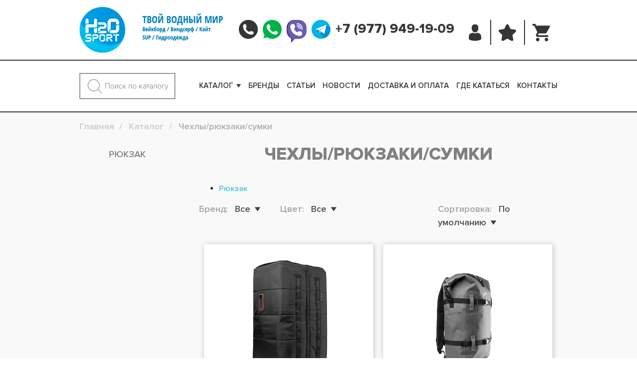

--- FILE ---
content_type: text/html; charset=UTF-8
request_url: https://www.h2osport.ru/catalog/chekhly-ryukzaki-sumki/?brand=sic
body_size: 46118
content:
<!DOCTYPE html>
<html>
<head>
<link href="/bitrix/ammina.cache/css/ammina.optimizer/s1/full/7b/7b28b7/7b28b746ba22d8705eda1d483a0862a0.css" rel="preload" as="style">
<link href="/bitrix/ammina.cache/js/ammina.optimizer/s1/atom/05/05d80c/05d80cb701eded3e176b5ff29a11fdc8.js?1768892143" rel="preload" as="script">
<link href="/bitrix/ammina.cache/js/ammina.optimizer/s1/full/6a/6acb3b/6acb3beee51229b1241b66c32237971b.js?1768892174" rel="preload" as="script">
<link href="https://api-maps.yandex.ru/2.1/?lang=ru_RU" rel="preload" as="script">
<link href="/bitrix/ammina.cache/js/ammina.optimizer/s1/full/2c/2cfd0f/2cfd0fb099963970b6fbad5a91a04f8b.js?1768895176" rel="preload" as="script">
<link href="/bitrix/js/ui/fonts/opensans/opensans-regular.woff" rel="preload" as="font" crossorigin="anonymous">
<link href="/bitrix/js/ui/fonts/opensans/opensans-light.woff" rel="preload" as="font" crossorigin="anonymous">
<link href="/bitrix/js/ui/fonts/opensans/opensans-semibold.woff" rel="preload" as="font" crossorigin="anonymous">
<link href="/bitrix/js/ui/fonts/opensans/opensans-bold.woff" rel="preload" as="font" crossorigin="anonymous">
<link href="/local/templates/h2osportnew/fonts/ProximaNovaCond-LightIt.woff" rel="preload" as="font" crossorigin="anonymous">
<link href="/local/templates/h2osportnew/fonts/ProximaNova-LightIt.woff" rel="preload" as="font" crossorigin="anonymous">
<link href="/local/templates/h2osportnew/fonts/ProximaNovaCond-Regular.woff" rel="preload" as="font" crossorigin="anonymous">
<link href="/local/templates/h2osportnew/fonts/ProximaNova-Extrabld.woff" rel="preload" as="font" crossorigin="anonymous">
<link href="/local/templates/h2osportnew/fonts/ProximaNovaCond-Black.woff" rel="preload" as="font" crossorigin="anonymous">
<link href="/local/templates/h2osportnew/fonts/ProximaNovaCond-ExtrabldIt.woff" rel="preload" as="font" crossorigin="anonymous">
<link href="/local/templates/h2osportnew/fonts/ProximaNova-Regular.woff" rel="preload" as="font" crossorigin="anonymous">
<link href="/local/templates/h2osportnew/fonts/ProximaNova-Semibold.woff" rel="preload" as="font" crossorigin="anonymous">
<link href="/local/templates/h2osportnew/fonts/ProximaNovaExCn-Thin.woff" rel="preload" as="font" crossorigin="anonymous">
<link href="/local/templates/h2osportnew/fonts/ProximaNovaCond-Semibold.woff" rel="preload" as="font" crossorigin="anonymous">
<link href="/local/templates/h2osportnew/fonts/ProximaNovaExCn-SemiboldIt.woff" rel="preload" as="font" crossorigin="anonymous">
<link href="/local/templates/h2osportnew/fonts/ProximaNovaExCn-Semibold.woff" rel="preload" as="font" crossorigin="anonymous">
<link href="/local/templates/h2osportnew/fonts/ProximaNova-ThinIt.woff" rel="preload" as="font" crossorigin="anonymous">
<link href="/local/templates/h2osportnew/fonts/ProximaNovaCond-Thin.woff" rel="preload" as="font" crossorigin="anonymous">
<link href="/local/templates/h2osportnew/fonts/ProximaNovaCond-RegularIt.woff" rel="preload" as="font" crossorigin="anonymous">
<link href="/local/templates/h2osportnew/fonts/ProximaNovaExCn-ThinIt.woff" rel="preload" as="font" crossorigin="anonymous">
<link href="/local/templates/h2osportnew/fonts/ProximaNova-SemiboldIt.woff" rel="preload" as="font" crossorigin="anonymous">
<link href="/local/templates/h2osportnew/fonts/ProximaNova-RegularIt.woff" rel="preload" as="font" crossorigin="anonymous">
<link href="/local/templates/h2osportnew/fonts/ProximaNovaCond-Extrabld.woff" rel="preload" as="font" crossorigin="anonymous">
<link href="/local/templates/h2osportnew/fonts/ProximaNovaExCn-ExtrabldIt.woff" rel="preload" as="font" crossorigin="anonymous">
<link href="/local/templates/h2osportnew/fonts/ProximaNovaExCn-BlackIt.woff" rel="preload" as="font" crossorigin="anonymous">
<link href="/local/templates/h2osportnew/fonts/ProximaNovaExCn-LightIt.woff" rel="preload" as="font" crossorigin="anonymous">
<link href="/local/templates/h2osportnew/fonts/ProximaNovaCond-ThinIt.woff" rel="preload" as="font" crossorigin="anonymous">
<link href="/local/templates/h2osportnew/fonts/ProximaNovaExCn-Light.woff" rel="preload" as="font" crossorigin="anonymous">
<link href="/local/templates/h2osportnew/fonts/ProximaNovaCond-BoldIt.woff" rel="preload" as="font" crossorigin="anonymous">
<link href="/local/templates/h2osportnew/fonts/ProximaNovaExCn-Extrabld.woff" rel="preload" as="font" crossorigin="anonymous">
<link href="/local/templates/h2osportnew/fonts/ProximaNovaExCn-BoldIt.woff" rel="preload" as="font" crossorigin="anonymous">
<link href="/local/templates/h2osportnew/fonts/ProximaNova-Black.woff" rel="preload" as="font" crossorigin="anonymous">
<link href="/local/templates/h2osportnew/fonts/ProximaNova-Bold.woff" rel="preload" as="font" crossorigin="anonymous">
<link href="/local/templates/h2osportnew/fonts/ProximaNovaExCn-Bold.woff" rel="preload" as="font" crossorigin="anonymous">
<link href="/local/templates/h2osportnew/fonts/ProximaNovaT-Thin.woff" rel="preload" as="font" crossorigin="anonymous">
<link href="/local/templates/h2osportnew/fonts/ProximaNova-BoldIt.woff" rel="preload" as="font" crossorigin="anonymous">
<link href="/local/templates/h2osportnew/fonts/ProximaNovaCond-Bold.woff" rel="preload" as="font" crossorigin="anonymous">
<link href="/local/templates/h2osportnew/fonts/ProximaNovaExCn-Black.woff" rel="preload" as="font" crossorigin="anonymous">
<link href="/local/templates/h2osportnew/fonts/ProximaNovaExCn-RegularIt.woff" rel="preload" as="font" crossorigin="anonymous">
<link href="/local/templates/h2osportnew/fonts/ProximaNovaCond-Light.woff" rel="preload" as="font" crossorigin="anonymous">
<link href="/local/templates/h2osportnew/fonts/ProximaNova-ExtrabldIt.woff" rel="preload" as="font" crossorigin="anonymous">
<link href="/local/templates/h2osportnew/fonts/ProximaNovaCond-BlackIt.woff" rel="preload" as="font" crossorigin="anonymous">
<link href="/local/templates/h2osportnew/fonts/ProximaNovaExCn-Regular.woff" rel="preload" as="font" crossorigin="anonymous">
<link href="/local/templates/h2osportnew/fonts/ProximaNova-Light.woff" rel="preload" as="font" crossorigin="anonymous">
<link href="/local/templates/h2osportnew/fonts/ProximaNovaCond-SemiboldIt.woff" rel="preload" as="font" crossorigin="anonymous">
<link href="/local/templates/h2osportnew/fonts/ProximaNova-BlackIt.woff" rel="preload" as="font" crossorigin="anonymous">
<link href="/local/templates/h2osportnew/fonts/themefisher-font.woff?ug5hnh" rel="preload" as="font" crossorigin="anonymous">
<link href="/local/templates/h2osportnew/fonts/fontello.woff2?46131419" rel="preload" as="font" crossorigin="anonymous">
<link href="/local/templates/h2osportnew/fonts/Material-Design-Iconic-Font.woff2?v=2.2.0" rel="preload" as="font" crossorigin="anonymous">
<link href="/local/templates/h2osportnew/css/fonts/slick.woff" rel="preload" as="font" crossorigin="anonymous">
    <title> Чехлы/рюкзаки/сумки  BRAND,IS,SIC - купить в Москве с доставкой. Оборудование и аксессуары от H2oSport</title>
<meta http-equiv="x-ua-compatible" content="ie=edge">
<meta name="viewport" content="width=device-width, initial-scale=1">
<link rel="shortcut icon" type="image/x-icon" href="/favicon.ico">
<meta name="google-site-verification" content="xXiXfVBiBtexfKh4BXxtUqVGcsAhzTQ54tP_QBK3MRQ">
<meta http-equiv="Content-Type" content="text/html; charset=UTF-8">
<meta name="title" content=" Чехлы/рюкзаки/сумки  BRAND,IS,SIC - купить в Москве с доставкой. Оборудование и аксессуары от H2oSport">
    <meta property="og:title" content=" Чехлы/рюкзаки/сумки  BRAND,IS,SIC - купить в Москве с доставкой. Оборудование и аксессуары от H2oSport">
<meta property="og:type" content="website">
<meta property="og:image" content="/upload/ammina.optimizer/png-webp/q80/upload/iblock/6ji/6jic85ije9adw8ybpn15ale5srmf4daa.webp">
<meta property="og:description" content=" Чехлы/рюкзаки/сумки  BRAND,IS,SIC - купить в Москве с доставкой. Оборудование и аксессуары от H2oSport">
<meta name="robots" content="index, follow">
<meta name="description" content=" Чехлы/рюкзаки/сумки  BRAND,IS,SIC - купить в Москве с доставкой. Оборудование и аксессуары от H2oSport">
<link rel="canonical" href="https://www.h2osport.ru/catalog/chekhly-ryukzaki-sumki/">



















































































































    <meta property="og:url" content="https://www.h2osport.ru/catalog/chekhly-ryukzaki-sumki/">
<!-- Facebook Pixel Code -->

<noscript>
 <img height="1" width="1" src="https://www.facebook.com/tr?id=266043570816392&amp;ev=PageView%0A&amp;noscript=1">
</noscript>
<!-- End Facebook Pixel Code -->

<!-- Global site tag (gtag.js) - Google Analytics -->


<!-- Yandex.Metrika counter -->

<!-- /Yandex.Metrika counter -->
    
    
<!-- Global site tag (gtag.js) - Google Ads: 1027698379 -->



<!-- Varioqub experiments -->


<style data-critical="yes">:root{--ui-text-letter-spacing-auto:auto;--ui-text-letter-spacing-neg-3:-.01em;--ui-text-letter-spacing-neg-2:-.02em;--ui-text-letter-spacing-neg-1:-.03em;--ui-text-letter-spacing-3:.15em;--ui-text-letter-spacing-2:.1em;--ui-text-letter-spacing-1:.025em;--ui-text-decoration-style-dashed:dashed;--ui-text-decoration-style-wavy:wavy;--ui-text-decoration-style-dotted:dotted;--ui-text-decoration-style-double:double;--ui-text-decoration-style-solid:solid;--ui-text-decoration-line-overline:overline;--ui-text-decoration-line-line-through:line-through;--ui-text-decoration-line-underline:underline;--ui-text-transform-lowercase:lowercase;--ui-text-transform-uppercase:uppercase;--ui-text-transform-capitalize:capitalize;--ui-text-transform-none:none;--ui-space-inset-8xl:72px;--ui-space-inset-7xl:64px;--ui-space-inset-6xl:48px;--ui-space-inset-5xl:40px;--ui-space-inset-4xl:36px;--ui-space-inset-3xl:32px;--ui-space-inset-2xl:28px;--ui-space-inset-xl2:26px;--ui-space-inset-xl:24px;--ui-space-inset-lg2:22px;--ui-space-inset-lg:20px;--ui-space-inset-md2:18px;--ui-space-inset-md:16px;--ui-space-inset-sm2:14px;--ui-space-inset-sm:12px;--ui-space-inset-xs2:10px;--ui-space-inset-xs:8px;--ui-space-inset-2xs2:6px;--ui-space-inset-2xs:4px;--ui-space-inset-3xs:2px;--ui-space-inset-none:0;--ui-space-inline-8xl-neg:-72px;--ui-space-inline-7xl-neg:-64px;--ui-space-inline-6xl-neg:-48px;--ui-space-inline-5xl-neg:-40px;--ui-space-inline-4xl-neg:-36px;--ui-space-inline-3xl-neg:-32px;--ui-space-inline-2xl-neg:-28px;--ui-space-inline-xl2-neg:-26px;--ui-space-inline-xl-neg:-24px;--ui-space-inline-lg2-neg:-22px;--ui-space-inline-lg-neg:-20px;--ui-space-inline-md2-neg:-18px;--ui-space-inline-md-neg:-16px;--ui-space-inline-sm2-neg:-14px;--ui-space-inline-sm-neg:-12px;--ui-space-inline-xs2-neg:-10px;--ui-space-inline-xs-neg:-8px;--ui-space-inline-2xs2-neg:-6px;--ui-space-inline-2xs-neg:-4px;--ui-space-inline-3xs-neg:-2px;--ui-space-inline-8xl:72px;--ui-space-inline-7xl:64px;--ui-space-inline-6xl:48px;--ui-space-inline-5xl:40px;--ui-space-inline-4xl:36px;--ui-space-inline-3xl:32px;--ui-space-inline-2xl:28px;--ui-space-inline-xl2:26px;--ui-space-inline-xl:24px;--ui-space-inline-lg2:22px;--ui-space-inline-lg:20px;--ui-space-inline-md2:18px;--ui-space-inline-md:16px;--ui-space-inline-sm2:14px;--ui-space-inline-sm:12px;--ui-space-inline-xs2:10px;--ui-space-inline-xs:8px;--ui-space-inline-2xs2:6px;--ui-space-inline-2xs:4px;--ui-space-inline-3xs:2px;--ui-space-inline-none:0;--ui-space-stack-8xl-neg:-72px;--ui-space-stack-7xl-neg:-64px;--ui-space-stack-6xl-neg:-48px;--ui-space-stack-5xl-neg:-40px;--ui-space-stack-4xl-neg:-36px;--ui-space-stack-3xl-neg:-32px;--ui-space-stack-2xl-neg:-28px;--ui-space-stack-xl2-neg:-26px;--ui-space-stack-xl-neg:-24px;--ui-space-stack-lg2-neg:-22px;--ui-space-stack-lg-neg:-20px;--ui-space-stack-md2-neg:-18px;--ui-space-stack-md-neg:-16px;--ui-space-stack-sm2-neg:-14px;--ui-space-stack-sm-neg:-12px;--ui-space-stack-xs2-neg:-10px;--ui-space-stack-xs-neg:-8px;--ui-space-stack-2xs2-neg:-6px;--ui-space-stack-2xs-neg:-4px;--ui-space-stack-3xs-neg:-2px;--ui-space-stack-8xl:72px;--ui-space-stack-7xl:64px;--ui-space-stack-6xl:48px;--ui-space-stack-5xl:40px;--ui-space-stack-4xl:36px;--ui-space-stack-3xl:32px;--ui-space-stack-2xl:28px;--ui-space-stack-xl2:26px;--ui-space-stack-xl:24px;--ui-space-stack-lg2:22px;--ui-space-stack-lg:20px;--ui-space-stack-md2:18px;--ui-space-stack-md:16px;--ui-space-stack-sm2:14px;--ui-space-stack-sm:12px;--ui-space-stack-xs2:10px;--ui-space-stack-xs:8px;--ui-space-stack-2xs2:6px;--ui-space-stack-2xs:4px;--ui-space-stack-3xs:2px;--ui-space-stack-none:0;--ui-size-8xl:72px;--ui-size-7xl:64px;--ui-size-6xl:48px;--ui-size-5xl:40px;--ui-size-4xl:36px;--ui-size-3xl:32px;--ui-size-2xl:28px;--ui-size-xl2:26px;--ui-size-xl:24px;--ui-size-lg2:22px;--ui-size-lg:20px;--ui-size-md2:18px;--ui-size-md:16px;--ui-size-sm2:14px;--ui-size-sm:12px;--ui-size-xs2:10px;--ui-size-xs:8px;--ui-size-2xs2:6px;--ui-size-2xs:4px;--ui-size-3xs:2px;--ui-size-none:0;--ui-shadow-left-4xl:-16px 0px 24px 0px rgba(0,0,0,.11);--ui-shadow-left-3xl:-12px 0px 17px 0px rgba(0,0,0,.1);--ui-shadow-left-2xl:-8px 0px 10px 0px rgba(0,0,0,.1);--ui-shadow-left-xl:-6px 0px 10px 0px rgba(0,0,0,.1);--ui-shadow-left-l:-4px 0px 5px 0px rgba(0,0,0,.08);--ui-shadow-left-m:-3px 0px 4px 0px rgba(0,0,0,.08);--ui-shadow-left-s:-2px 0px 4px 0px rgba(0,0,0,.08);--ui-shadow-left-xs:-2px 0px 2px 0px rgba(0,0,0,.07);--ui-shadow-left-2xs:-1px 0px 2px 0px rgba(0,0,0,.06);--ui-shadow-bottom-4xl:0px 16px 24px 0px rgba(0,0,0,.11);--ui-shadow-bottom-3xl:0px 12px 17px 0px rgba(0,0,0,.1);--ui-shadow-bottom-2xl:0px 8px 10px 0px rgba(0,0,0,.1);--ui-shadow-bottom-xl:0px 6px 10px 0px rgba(0,0,0,.1);--ui-shadow-bottom-l:0px 4px 5px 0px rgba(0,0,0,.08);--ui-shadow-bottom-m:0px 3px 4px 0px rgba(0,0,0,.08);--ui-shadow-bottom-s:0px 2px 4px 0px rgba(0,0,0,.08);--ui-shadow-bottom-xs:0px 2px 2px 0px rgba(0,0,0,.07);--ui-shadow-bottom-2xs:0px 1px 2px 0px rgba(0,0,0,.06);--ui-shadow-right-4xl:16px 0px 24px 0px rgba(0,0,0,.11);--ui-shadow-right-3xl:12px 0px 17px 0px rgba(0,0,0,.1);--ui-shadow-right-2xl:8px 0px 10px 0px rgba(0,0,0,.1);--ui-shadow-right-xl:6px 0px 10px 0px rgba(0,0,0,.1);--ui-shadow-right-l:4px 0px 5px 0px rgba(0,0,0,.08);--ui-shadow-right-m:3px 0px 4px 0px rgba(0,0,0,.08);--ui-shadow-right-s:2px 0px 4px 0px rgba(0,0,0,.08);--ui-shadow-right-xs:2px 0px 2px 0px rgba(0,0,0,.07);--ui-shadow-right-2xs:1px 0px 2px 0px rgba(0,0,0,.06);--ui-shadow-top-4xl:0px -16px 24px 0px rgba(0,0,0,.11);--ui-shadow-top-3xl:0px -12px 17px 0px rgba(0,0,0,.1);--ui-shadow-top-2xl:0px -8px 10px 0px rgba(0,0,0,.1);--ui-shadow-top-xl:0px -6px 10px 0px rgba(0,0,0,.1);--ui-shadow-top-l:0px -4px 5px 0px rgba(0,0,0,.08);--ui-shadow-top-m:0px -3px 4px 0px rgba(0,0,0,.08);--ui-shadow-top-s:0px -2px 4px 0px rgba(0,0,0,.08);--ui-shadow-top-xs:0px -2px 2px 0px rgba(0,0,0,.07);--ui-shadow-top-2xs:0px -1px 2px 0px rgba(0,0,0,.06);--ui-opacity-none:0;--ui-opacity-full:1;--ui-opacity-90:.9;--ui-opacity-80:.8;--ui-opacity-70:.7;--ui-opacity-60:.6;--ui-opacity-50:.5;--ui-opacity-40:.4;--ui-opacity-30:.3;--ui-opacity-20:.2;--ui-opacity-10:.1;--ui-opacity-5:.05;--ui-font-line-height-3xl:2;--ui-font-line-height-2xl:1.75;--ui-font-line-height-xl:1.62;--ui-font-line-height-lg:1.5;--ui-font-line-height-md:1.4;--ui-font-line-height-sm:1.35;--ui-font-line-height-2xs:1.3;--ui-font-line-height-3xs:1.2;--ui-font-line-height-reset:1;--ui-font-size-5xl:28px;--ui-font-size-4xl:24px;--ui-font-size-3xl:22px;--ui-font-size-2xl:18px;--ui-font-size-xl:16px;--ui-font-size-lg:15px;--ui-font-size-md:14px;--ui-font-size-sm:13px;--ui-font-size-xs:12px;--ui-font-size-3xs:11px;--ui-font-size-4xs:10px;--ui-font-size-5xs:9px;--ui-font-size-6xs:8px;--ui-font-size-7xs:7px;--ui-font-weight-extra-black:950;--ui-font-weight-black:900;--ui-font-weight-extra-bold:800;--ui-font-weight-bold:700;--ui-font-weight-semi-bold:600;--ui-font-weight-medium:500;--ui-font-weight-normal:400;--ui-font-weight-regular:400;--ui-font-weight-light:300;--ui-font-weight-extra-light:200;--ui-font-weight-thin:100;--ui-font-family-helvetica:"Helvetica Neue",Helvetica,Arial,sans-serif;--ui-font-family-system-mono:ui-monospace,SFMono-Regular,"SF Mono",Consolas,"Liberation Mono",Menlo,monospace;--ui-font-family-system:system-ui,-apple-system,BlinkMacSystemFont,"Segoe UI",Roboto,Ubuntu,"Helvetica Neue",Arial,sans-serif,"Apple Color Emoji","Segoe UI Emoji","Segoe UI Symbol";--ui-color-palette-beige-base:#fdfae1;--ui-color-palette-beige-base-rgb:253,250,225;--ui-color-palette-gray-02:#f8fafb;--ui-color-palette-gray-02-rgb:248,250,251;--ui-color-palette-gray-03:#f5f7f8;--ui-color-palette-gray-03-rgb:245,247,248;--ui-color-palette-gray-04:#f1f4f6;--ui-color-palette-gray-04-rgb:241,244,246;--ui-color-palette-gray-05:#eef2f4;--ui-color-palette-gray-05-rgb:238,242,244;--ui-color-palette-gray-90:#525c69;--ui-color-palette-gray-90-rgb:82,92,105;--ui-color-palette-gray-80:#6a737f;--ui-color-palette-gray-80-rgb:106,115,127;--ui-color-palette-gray-70:#828b95;--ui-color-palette-gray-70-rgb:130,139,149;--ui-color-palette-gray-60:#959ca4;--ui-color-palette-gray-60-rgb:149,156,164;--ui-color-palette-gray-50:#a8adb4;--ui-color-palette-gray-50-rgb:168,173,180;--ui-color-palette-gray-40:#bdc1c6;--ui-color-palette-gray-40-rgb:189,193,198;--ui-color-palette-gray-35:#c9ccd0;--ui-color-palette-gray-35-rgb:201,204,208;--ui-color-palette-gray-30:#d5d7db;--ui-color-palette-gray-30-rgb:213,215,219;--ui-color-palette-gray-20:#dfe0e3;--ui-color-palette-gray-20-rgb:223,224,227;--ui-color-palette-gray-15:#e6e7e9;--ui-color-palette-gray-15-rgb:230,231,233;--ui-color-palette-gray-10:#edeef0;--ui-color-palette-gray-10-rgb:237,238,240;--ui-color-palette-red-solid:#f0371b;--ui-color-palette-red-solid-rgb:240,55,27;--ui-color-palette-red-95:#800602;--ui-color-palette-red-95-rgb:128,6,2;--ui-color-palette-red-90:#9a0703;--ui-color-palette-red-90-rgb:154,7,3;--ui-color-palette-red-80:#c21b16;--ui-color-palette-red-80-rgb:194,27,22;--ui-color-palette-red-70:#e92f2a;--ui-color-palette-red-70-rgb:233,47,42;--ui-color-palette-red-60:#f4433e;--ui-color-palette-red-60-rgb:244,67,62;--ui-color-palette-red-50:#ff5752;--ui-color-palette-red-50-rgb:255,87,82;--ui-color-palette-red-45:#ff7c78;--ui-color-palette-red-45-rgb:255,124,120;--ui-color-palette-red-40:#ff9a97;--ui-color-palette-red-40-rgb:255,154,151;--ui-color-palette-red-30:#ffcdcc;--ui-color-palette-red-30-rgb:255,205,204;--ui-color-palette-red-25:#ffdcdb;--ui-color-palette-red-25-rgb:255,220,219;--ui-color-palette-red-20:#ffe8e8;--ui-color-palette-red-20-rgb:255,232,232;--ui-color-palette-red-15:#fff0f0;--ui-color-palette-red-15-rgb:255,240,240;--ui-color-palette-red-10:#fff8f8;--ui-color-palette-red-10-rgb:255,248,248;--ui-color-palette-orange-95:#614000;--ui-color-palette-orange-95-rgb:97,64,0;--ui-color-palette-orange-90:#7a5100;--ui-color-palette-orange-90-rgb:122,81,0;--ui-color-palette-orange-80:#9f6a00;--ui-color-palette-orange-80-rgb:159,106,0;--ui-color-palette-orange-70:#c48300;--ui-color-palette-orange-70-rgb:196,131,0;--ui-color-palette-orange-60:#e89b06;--ui-color-palette-orange-60-rgb:232,155,6;--ui-color-palette-orange-50:#ffa900;--ui-color-palette-orange-50-rgb:255,169,0;--ui-color-palette-orange-40:#ffc34d;--ui-color-palette-orange-40-rgb:255,195,77;--ui-color-palette-orange-30:#ffe1a6;--ui-color-palette-orange-30-rgb:255,225,166;--ui-color-palette-orange-25:#ffe9be;--ui-color-palette-orange-25-rgb:255,233,190;--ui-color-palette-orange-20:#fff1d6;--ui-color-palette-orange-20-rgb:255,241,214;--ui-color-palette-orange-15:#fff5e3;--ui-color-palette-orange-15-rgb:255,245,227;--ui-color-palette-orange-10:#fffaf0;--ui-color-palette-orange-10-rgb:255,250,240;--ui-color-palette-green-95:#3d4f00;--ui-color-palette-green-95-rgb:61,79,0;--ui-color-palette-green-90:#506900;--ui-color-palette-green-90-rgb:80,105,0;--ui-color-palette-green-80:#688800;--ui-color-palette-green-80-rgb:104,136,0;--ui-color-palette-green-70:#7fa800;--ui-color-palette-green-70-rgb:127,168,0;--ui-color-palette-green-60:#8dbb00;--ui-color-palette-green-60-rgb:141,187,0;--ui-color-palette-green-55:#95c500;--ui-color-palette-green-55-rgb:149,197,0;--ui-color-palette-green-50:#9dcf00;--ui-color-palette-green-50-rgb:157,207,0;--ui-color-palette-green-40:#bbde4d;--ui-color-palette-green-40-rgb:187,222,77;--ui-color-palette-green-35:#cfe780;--ui-color-palette-green-35-rgb:207,231,128;--ui-color-palette-green-30:#e2f1b3;--ui-color-palette-green-30-rgb:226,241,179;--ui-color-palette-green-25:#faf6c3;--ui-color-palette-green-25-rgb:250,246,195;--ui-color-palette-green-20:#f1fbd0;--ui-color-palette-green-20-rgb:241,251,208;--ui-color-palette-green-15:#f5fcde;--ui-color-palette-green-15-rgb:245,252,222;--ui-color-palette-green-10:#fafded;--ui-color-palette-green-10-rgb:250,253,237;--ui-color-palette-blue-95:#004f69;--ui-color-palette-blue-95-rgb:0,79,105;--ui-color-palette-blue-90:#006484;--ui-color-palette-blue-90-rgb:0,100,132;--ui-color-palette-blue-80:#00789e;--ui-color-palette-blue-80-rgb:0,120,158;--ui-color-palette-blue-70:#008dba;--ui-color-palette-blue-70-rgb:0,141,186;--ui-color-palette-blue-60:#11a9d9;--ui-color-palette-blue-60-rgb:17,169,217;--ui-color-palette-blue-50:#2fc6f6;--ui-color-palette-blue-50-rgb:47,198,246;--ui-color-palette-blue-40:#7fdefc;--ui-color-palette-blue-40-rgb:127,222,252;--ui-color-palette-blue-30:#c3f0ff;--ui-color-palette-blue-30-rgb:195,240,255;--ui-color-palette-blue-25:#d3f4ff;--ui-color-palette-blue-25-rgb:211,244,255;--ui-color-palette-blue-20:#e5f9ff;--ui-color-palette-blue-20-rgb:229,249,255;--ui-color-palette-blue-15:#ecfafe;--ui-color-palette-blue-15-rgb:236,250,254;--ui-color-palette-blue-10:#f4fcfe;--ui-color-palette-blue-10-rgb:244,252,254;--ui-color-palette-white-base:#fff;--ui-color-palette-white-base-rgb:255,255,255;--ui-color-palette-black-base:#333;--ui-color-palette-black-base-rgb:51,51,51;--ui-color-palette-black-solid:#000;--ui-color-palette-black-solid-rgb:0,0,0;--ui-color-overlay-base:rgba(255,255,255,.5);--ui-color-accent-yellow:#fef3b8;--ui-color-accent-yellow-rgb:254,243,184;--ui-color-accent-purple:#a77bde;--ui-color-accent-purple-rgb:167,123,222;--ui-color-accent-turquoise:#05b5ab;--ui-color-accent-turquoise-rgb:5,181,171;--ui-color-accent-green:#29ad49;--ui-color-accent-green-rgb:41,173,73;--ui-color-accent-brown:#ae914b;--ui-color-accent-brown-rgb:174,145,75;--ui-color-accent-pink:#fb6dba;--ui-color-accent-pink-rgb:251,109,186;--ui-color-accent-aqua:#55d0e0;--ui-color-accent-aqua-rgb:85,208,224;--ui-color-accent-light-blue:#559be6;--ui-color-accent-light-blue-rgb:85,155,230;--ui-color-tag-9:#e2e3e5;--ui-color-tag-9-rgb:226,227,229;--ui-color-tag-8:#ccd3dd;--ui-color-tag-8-rgb:204,211,221;--ui-color-tag-7:#dfc684;--ui-color-tag-7-rgb:223,198,132;--ui-color-tag-6:#ace5ec;--ui-color-tag-6-rgb:172,229,236;--ui-color-tag-5:#c2d1f0;--ui-color-tag-5-rgb:194,209,240;--ui-color-tag-4:#87eda0;--ui-color-tag-4-rgb:135,237,160;--ui-color-tag-3:#dbf087;--ui-color-tag-3-rgb:219,240,135;--ui-color-tag-2:#00baf2;--ui-color-tag-2-rgb:0,186,242;--ui-color-tag-1:#bcedfc;--ui-color-tag-1-rgb:188,237,252;--ui-color-link-primary-base:#2066b0;--ui-color-link-primary-base-rgb:32,102,176;--ui-color-background-none:none;--ui-color-background-transparent:transparent;--ui-color-copilot-primary:#8e52ec;--ui-color-copilot-primary-rgb:142,82,236;--ui-color-copilot-secondary:#b095dc;--ui-color-copilot-secondary-rgb:176,149,220;--ui-color-copilot-dark:#682ac6;--ui-color-copilot-dark-rgb:104,42,198;--ui-border-width-thick:2px;--ui-border-width-thin:1px;--ui-border-radius-pill:99rem;--ui-border-radius-circle:50%;--ui-border-radius-3xl:20px;--ui-border-radius-2xl:16px;--ui-border-radius-xl:14px;--ui-border-radius-lg:12px;--ui-border-radius-md:10px;--ui-border-radius-sm:8px;--ui-border-radius-xs:6px;--ui-border-radius-2xs:4px;--ui-border-radius-3xs:2px;--ui-border-radius-none:0;--ui-typography-text-lg-font-weight:400;--ui-typography-text-lg-line-height:1.4;--ui-typography-text-lg-font-size:var(--ui-font-size-lg);--ui-typography-text-md-font-weight:400;--ui-typography-text-md-line-height:1.4;--ui-typography-text-md-font-size:var(--ui-font-size-md);--ui-typography-text-sm-font-weight:400;--ui-typography-text-sm-line-height:1.4;--ui-typography-text-sm-font-size:var(--ui-font-size-sm);--ui-typography-text-xs-font-weight:400;--ui-typography-text-xs-line-height:1.35;--ui-typography-text-xs-font-size:var(--ui-font-size-xs);--ui-typography-heading-h6-color:var(--ui-color-palette-black-base);--ui-typography-heading-h6-font-weight:600;--ui-typography-heading-h6-line-height:1.4;--ui-typography-heading-h6-font-size:var(--ui-font-size-md);--ui-typography-heading-h5-color:var(--ui-color-palette-black-base);--ui-typography-heading-h5-font-weight:400;--ui-typography-heading-h5-line-height:1.35;--ui-typography-heading-h5-font-size:var(--ui-font-size-xl);--ui-typography-heading-h4-color:var(--ui-color-palette-black-base);--ui-typography-heading-h4-font-weight:400;--ui-typography-heading-h4-line-height:1.35;--ui-typography-heading-h4-font-size:var(--ui-font-size-2xl);--ui-typography-heading-h3-color:var(--ui-color-palette-black-base);--ui-typography-heading-h3-font-weight:300;--ui-typography-heading-h3-line-height:1.3;--ui-typography-heading-h3-font-size:var(--ui-font-size-3xl);--ui-typography-heading-h2-color:var(--ui-color-palette-black-base);--ui-typography-heading-h2-font-weight:300;--ui-typography-heading-h2-line-height:1.3;--ui-typography-heading-h2-font-size:var(--ui-font-size-4xl);--ui-typography-heading-h1-color:var(--ui-color-palette-black-base);--ui-typography-heading-h1-font-weight:300;--ui-typography-heading-h1-line-height:1.2;--ui-typography-heading-h1-font-size:var(--ui-font-size-5xl);--ui-color-base-default:var(--ui-color-palette-black-base);--ui-color-base-default-rgb:var(--ui-color-palette-black-base-rgb);--ui-color-base-solid:var(--ui-color-palette-black-solid);--ui-color-base-solid-rgb:var(--ui-color-palette-black-solid-rgb);--ui-color-base-05:var(--ui-color-palette-gray-05);--ui-color-base-05-rgb:var(--ui-color-palette-gray-05-rgb);--ui-color-base-04:var(--ui-color-palette-gray-04);--ui-color-base-04-rgb:var(--ui-color-palette-gray-04-rgb);--ui-color-base-03:var(--ui-color-palette-gray-03);--ui-color-base-03-rgb:var(--ui-color-palette-gray-03-rgb);--ui-color-base-02:var(--ui-color-palette-gray-02);--ui-color-base-02-rgb:var(--ui-color-palette-gray-02-rgb);--ui-color-base-90:var(--ui-color-palette-gray-90);--ui-color-base-90-rgb:var(--ui-color-palette-gray-90-rgb);--ui-color-base-80:var(--ui-color-palette-gray-80);--ui-color-base-80-rgb:var(--ui-color-palette-gray-80-rgb);--ui-color-base-70:var(--ui-color-palette-gray-70);--ui-color-base-70-rgb:var(--ui-color-palette-gray-70-rgb);--ui-color-base-60:var(--ui-color-palette-gray-60);--ui-color-base-60-rgb:var(--ui-color-palette-gray-60-rgb);--ui-color-base-50:var(--ui-color-palette-gray-50);--ui-color-base-50-rgb:var(--ui-color-palette-gray-50-rgb);--ui-color-base-40:var(--ui-color-palette-gray-40);--ui-color-base-40-rgb:var(--ui-color-palette-gray-40-rgb);--ui-color-base-35:var(--ui-color-palette-gray-35);--ui-color-base-35-rgb:var(--ui-color-palette-gray-35-rgb);--ui-color-base-30:var(--ui-color-palette-gray-30);--ui-color-base-30-rgb:var(--ui-color-palette-gray-30-rgb);--ui-color-base-20:var(--ui-color-palette-gray-20);--ui-color-base-20-rgb:var(--ui-color-palette-gray-20-rgb);--ui-color-base-15:var(--ui-color-palette-gray-15);--ui-color-base-15-rgb:var(--ui-color-palette-gray-15-rgb);--ui-color-base-10:var(--ui-color-palette-gray-10);--ui-color-base-10-rgb:var(--ui-color-palette-gray-10-rgb);--ui-color-background-note:var(--ui-color-palette-beige-base);--ui-color-background-note-rgb:var(--ui-color-palette-beige-base-rgb);--ui-color-background-on-alert:var(--ui-color-palette-red-70);--ui-color-background-on-alert-rgb:var(--ui-color-palette-red-70-rgb);--ui-color-background-alert:var(--ui-color-palette-red-20);--ui-color-background-alert-rgb:var(--ui-color-palette-red-20-rgb);--ui-color-background-on-warning:var(--ui-color-palette-orange-70);--ui-color-background-on-warning-rgb:var(--ui-color-palette-orange-70-rgb);--ui-color-background-warning:var(--ui-color-palette-orange-20);--ui-color-background-warning-rgb:var(--ui-color-palette-orange-20-rgb);--ui-color-background-on-success:var(--ui-color-palette-green-70);--ui-color-background-on-success-rgb:var(--ui-color-palette-green-70-rgb);--ui-color-background-success:var(--ui-color-palette-green-20);--ui-color-background-success-rgb:var(--ui-color-palette-green-20-rgb);--ui-color-background-on-info:var(--ui-color-palette-blue-70);--ui-color-background-on-info-rgb:var(--ui-color-palette-blue-70-rgb);--ui-color-background-info:var(--ui-color-palette-blue-20);--ui-color-background-info-rgb:var(--ui-color-palette-blue-20-rgb);--ui-color-background-tertiary:var(--ui-color-palette-gray-05);--ui-color-background-tertiary-rgb:var(--ui-color-palette-gray-05-rgb);--ui-color-background-secondary:var(--ui-color-palette-gray-10);--ui-color-background-secondary-rgb:var(--ui-color-palette-gray-10-rgb);--ui-color-background-primary:var(--ui-color-palette-white-base);--ui-color-background-primary-rgb:var(--ui-color-palette-white-base-rgb);--ui-color-text-warning:var(--ui-color-palette-orange-50);--ui-color-text-warning-rgb:var(--ui-color-palette-orange-50-rgb);--ui-color-text-alert:var(--ui-color-palette-red-50);--ui-color-text-alert-rgb:var(--ui-color-palette-red-50-rgb);--ui-color-text-subtle:var(--ui-color-palette-gray-70);--ui-color-text-subtle-rgb:var(--ui-color-palette-gray-70-rgb);--ui-color-text-secondary:var(--ui-color-palette-gray-90);--ui-color-text-secondary-rgb:var(--ui-color-palette-gray-90-rgb);--ui-color-text-primary:var(--ui-color-palette-black-base);--ui-color-text-primary-rgb:var(--ui-color-palette-black-base-rgb);--ui-color-extranet:var(--ui-color-palette-orange-60);--ui-color-extranet-rgb:var(--ui-color-palette-orange-60-rgb);--ui-color-on-primary-alt:var(--ui-color-palette-white-base);--ui-color-on-primary-alt-rgb:var(--ui-color-palette-white-base-rgb);--ui-color-primary-alt:var(--ui-color-palette-green-50);--ui-color-primary-alt-rgb:var(--ui-color-palette-green-50-rgb);--ui-color-on-primary:var(--ui-color-palette-white-base);--ui-color-on-primary-rgb:var(--ui-color-palette-white-base-rgb);--ui-color-primary:var(--ui-color-palette-blue-50);--ui-color-primary-rgb:var(--ui-color-palette-blue-50-rgb);}:root{--ui-font-family-open-sans:"Open Sans","Helvetica Neue",Helvetica,Arial,sans-serif;}@font-face{font-family:"Open Sans";src:local("Open Sans"),url("/bitrix/js/ui/fonts/opensans/opensans-regular.woff") format("woff"),url("/bitrix/js/ui/fonts/opensans/opensans-regular.ttf") format("truetype");font-weight:400;font-style:normal;font-display:swap;}@font-face{font-family:"Open Sans";src:local("Open Sans Light"),url("/bitrix/js/ui/fonts/opensans/opensans-light.woff") format("woff"),url("/bitrix/js/ui/fonts/opensans/opensans-light.ttf") format("truetype");font-weight:300;font-style:normal;font-display:swap;}@font-face{font-family:"Open Sans";src:local("Open Sans Semibold"),url("/bitrix/js/ui/fonts/opensans/opensans-semibold.woff") format("woff"),url("/bitrix/js/ui/fonts/opensans/opensans-semibold.ttf") format("truetype");font-weight:600;font-style:normal;font-display:swap;}@font-face{font-family:"Open Sans";src:local("Open Sans Bold"),url("/bitrix/js/ui/fonts/opensans/opensans-bold.woff") format("woff"),url("/bitrix/js/ui/fonts/opensans/opensans-bold.ttf") format("truetype");font-weight:700;font-style:normal;font-display:swap;}@font-face{font-family:"OpenSans";src:local("Open Sans"),url("/bitrix/js/ui/fonts/opensans/opensans-regular.woff") format("woff"),url("/bitrix/js/ui/fonts/opensans/opensans-regular.ttf") format("truetype");font-weight:normal;font-style:normal;font-display:swap;}@font-face{font-family:"OpenSans-Regular";src:local("Open Sans"),url("/bitrix/js/ui/fonts/opensans/opensans-regular.woff") format("woff"),url("/bitrix/js/ui/fonts/opensans/opensans-regular.ttf") format("truetype");font-weight:normal;font-style:normal;font-display:swap;}@font-face{font-family:"OpenSans-Light";src:local("Open Sans Light"),url("/bitrix/js/ui/fonts/opensans/opensans-light.woff") format("woff"),url("/bitrix/js/ui/fonts/opensans/opensans-light.ttf") format("truetype");font-weight:normal;font-style:normal;font-display:swap;}@font-face{font-family:"OpenSans-Semibold";src:local("Open Sans Semibold"),url("/bitrix/js/ui/fonts/opensans/opensans-semibold.woff") format("woff"),url("/bitrix/js/ui/fonts/opensans/opensans-semibold.ttf") format("truetype");font-weight:normal;font-style:normal;font-display:swap;}@font-face{font-family:"OpenSans-Bold";src:local("Open Sans Bold"),url("/bitrix/js/ui/fonts/opensans/opensans-bold.woff") format("woff"),url("/bitrix/js/ui/fonts/opensans/opensans-bold.ttf") format("truetype");font-weight:normal;font-style:normal;font-display:swap;}@-webkit-keyframes popup-window-button-animation{0%{-webkit-transform:rotate(0deg);transform:rotate(0deg);}100%{-webkit-transform:rotate(360deg);transform:rotate(360deg);}}@keyframes popup-window-button-animation{0%{-webkit-transform:rotate(0deg);transform:rotate(0deg);}100%{-webkit-transform:rotate(360deg);transform:rotate(360deg);}}@-webkit-keyframes popupWindowShowAnimationOpacity{0%{opacity:0;}100%{opacity:1;}}@keyframes popupWindowShowAnimationOpacity{0%{opacity:0;}100%{opacity:1;}}@-webkit-keyframes popupWindowShowAnimationOpacityTransform{0%{opacity:0;-webkit-transform:translate3d(0,5px,0);-ms-transform:translate3d(0,5px,0);transform:translate3d(0,5px,0);}100%{opacity:1;-webkit-transform:translate3d(0,0px,0);-ms-transform:translate3d(0,0px,0);transform:translate3d(0,0px,0);}}@keyframes popupWindowShowAnimationOpacityTransform{0%{opacity:0;-webkit-transform:translate3d(0,5px,0);-ms-transform:translate3d(0,5px,0);transform:translate3d(0,5px,0);}100%{opacity:1;-webkit-transform:translate3d(0,0px,0);-ms-transform:translate3d(0,0px,0);transform:translate3d(0,0px,0);}}@-webkit-keyframes popupWindowCloseAnimationOpacity{0%{opacity:1;}100%{opacity:0;}}@keyframes popupWindowCloseAnimationOpacity{0%{opacity:1;}100%{opacity:0;}}@-webkit-keyframes popupWindowCloseAnimationOpacityTransform{0%{opacity:1;-webkit-transform:translate3d(0,0px,0);-ms-transform:translate3d(0,0px,0);transform:translate3d(0,0px,0);}100%{opacity:0;-webkit-transform:translate3d(0,25px,0);-ms-transform:translate3d(0,25px,0);transform:translate3d(0,25px,0);}}@keyframes popupWindowCloseAnimationOpacityTransform{0%{opacity:1;-webkit-transform:translate3d(0,0px,0);-ms-transform:translate3d(0,0px,0);transform:translate3d(0,0px,0);}100%{opacity:0;-webkit-transform:translate3d(0,25px,0);-ms-transform:translate3d(0,25px,0);transform:translate3d(0,25px,0);}}@-webkit-keyframes popup-window-show-animation-scale{0%{opacity:0;-webkit-transform:scale(0);transform:scale(0);}100%{opacity:1;-webkit-transform:scale(1);transform:scale(1);}}@keyframes popup-window-show-animation-scale{0%{opacity:0;-webkit-transform:scale(0);transform:scale(0);}100%{opacity:1;-webkit-transform:scale(1);transform:scale(1);}}.application-field{font-size:18px;color:#383838;border:1px solid #a2a2a2;width:100%;padding:8px 10px;}.application-title{font-size:20px;color:#3c3c3c;margin-top:5px;}.application-row{}.application-button{display:block;width:100%;background-color:#4dc4dc;color:#fff;border:0 none;font-size:20px;font-family:"Proxima Nova Lt";font-weight:600;font-style:normal;padding:7px 10px;}#application{margin-top:25px;}#application .application-row div{margin-top:15px;}#application .application-row button{margin-bottom:-15px;}#application .application-row{align-items:center;}@font-face{font-family:"Proxima Nova Cn Lt";src:url("/local/templates/h2osportnew/fonts/ProximaNovaCond-LightIt.eot");src:local("Proxima Nova Condensed Light Italic"),local("ProximaNovaCond-LightIt"),url("/local/templates/h2osportnew/fonts/ProximaNovaCond-LightIt.woff") format("woff"),url("/local/templates/h2osportnew/fonts/ProximaNovaCond-LightIt.ttf") format("truetype"),url("/local/templates/h2osportnew/fonts/ProximaNovaCond-LightIt.eot?#iefix") format("embedded-opentype");font-weight:300;font-style:italic;font-display:swap;}@font-face{font-family:"Proxima Nova Lt";src:url("/local/templates/h2osportnew/fonts/ProximaNova-LightIt.eot");src:local("Proxima Nova Light Italic"),local("ProximaNova-LightIt"),url("/local/templates/h2osportnew/fonts/ProximaNova-LightIt.woff") format("woff"),url("/local/templates/h2osportnew/fonts/ProximaNova-LightIt.ttf") format("truetype"),url("/local/templates/h2osportnew/fonts/ProximaNova-LightIt.eot?#iefix") format("embedded-opentype");font-weight:300;font-style:italic;font-display:swap;}@font-face{font-family:"Proxima Nova Cn Rg";src:url("/local/templates/h2osportnew/fonts/ProximaNovaCond-Regular.eot");src:local("Proxima Nova Condensed Regular"),local("ProximaNovaCond-Regular"),url("/local/templates/h2osportnew/fonts/ProximaNovaCond-Regular.woff") format("woff"),url("/local/templates/h2osportnew/fonts/ProximaNovaCond-Regular.ttf") format("truetype"),url("/local/templates/h2osportnew/fonts/ProximaNovaCond-Regular.eot?#iefix") format("embedded-opentype");font-weight:normal;font-style:normal;font-display:swap;}@font-face{font-family:"Proxima Nova Th";src:url("/local/templates/h2osportnew/fonts/ProximaNova-Extrabld.eot");src:local("Proxima Nova Extrabold"),local("ProximaNova-Extrabld"),url("/local/templates/h2osportnew/fonts/ProximaNova-Extrabld.woff") format("woff"),url("/local/templates/h2osportnew/fonts/ProximaNova-Extrabld.ttf") format("truetype"),url("/local/templates/h2osportnew/fonts/ProximaNova-Extrabld.eot?#iefix") format("embedded-opentype");font-weight:800;font-style:normal;font-display:swap;}@font-face{font-family:"Proxima Nova Cn Bl";src:url("/local/templates/h2osportnew/fonts/ProximaNovaCond-Black.eot");src:local("Proxima Nova Condensed Black"),local("ProximaNovaCond-Black"),url("/local/templates/h2osportnew/fonts/ProximaNovaCond-Black.woff") format("woff"),url("/local/templates/h2osportnew/fonts/ProximaNovaCond-Black.ttf") format("truetype"),url("/local/templates/h2osportnew/fonts/ProximaNovaCond-Black.eot?#iefix") format("embedded-opentype");font-weight:900;font-style:normal;font-display:swap;}@font-face{font-family:"Proxima Nova Cn Th";src:url("/local/templates/h2osportnew/fonts/ProximaNovaCond-ExtrabldIt.eot");src:local("Proxima Nova Condensed Extrabold Italic"),local("ProximaNovaCond-ExtrabldIt"),url("/local/templates/h2osportnew/fonts/ProximaNovaCond-ExtrabldIt.woff") format("woff"),url("/local/templates/h2osportnew/fonts/ProximaNovaCond-ExtrabldIt.ttf") format("truetype"),url("/local/templates/h2osportnew/fonts/ProximaNovaCond-ExtrabldIt.eot?#iefix") format("embedded-opentype");font-weight:800;font-style:italic;font-display:swap;}@font-face{font-family:"Proxima Nova Rg";src:url("/local/templates/h2osportnew/fonts/ProximaNova-Regular.eot");src:local("Proxima Nova Regular"),local("ProximaNova-Regular"),url("/local/templates/h2osportnew/fonts/ProximaNova-Regular.woff") format("woff"),url("/local/templates/h2osportnew/fonts/ProximaNova-Regular.ttf") format("truetype"),url("/local/templates/h2osportnew/fonts/ProximaNova-Regular.eot?#iefix") format("embedded-opentype");font-weight:normal;font-style:normal;font-display:swap;}@font-face{font-family:"Proxima Nova Lt";src:url("/local/templates/h2osportnew/fonts/ProximaNova-Semibold.eot");src:local("Proxima Nova Semibold"),local("ProximaNova-Semibold"),url("/local/templates/h2osportnew/fonts/ProximaNova-Semibold.woff") format("woff"),url("/local/templates/h2osportnew/fonts/ProximaNova-Semibold.ttf") format("truetype"),url("/local/templates/h2osportnew/fonts/ProximaNova-Semibold.eot?#iefix") format("embedded-opentype");font-weight:600;font-style:normal;font-display:swap;}@font-face{font-family:"Proxima Nova ExCn Th";src:url("/local/templates/h2osportnew/fonts/ProximaNovaExCn-Thin.eot");src:local("Proxima Nova Extra Condensed Thin"),local("ProximaNovaExCn-Thin"),url("/local/templates/h2osportnew/fonts/ProximaNovaExCn-Thin.woff") format("woff"),url("/local/templates/h2osportnew/fonts/ProximaNovaExCn-Thin.ttf") format("truetype"),url("/local/templates/h2osportnew/fonts/ProximaNovaExCn-Thin.eot?#iefix") format("embedded-opentype");font-weight:100;font-style:normal;font-display:swap;}@font-face{font-family:"Proxima Nova Cn Lt";src:url("/local/templates/h2osportnew/fonts/ProximaNovaCond-Semibold.eot");src:local("Proxima Nova Condensed Semibold"),local("ProximaNovaCond-Semibold"),url("/local/templates/h2osportnew/fonts/ProximaNovaCond-Semibold.woff") format("woff"),url("/local/templates/h2osportnew/fonts/ProximaNovaCond-Semibold.ttf") format("truetype"),url("/local/templates/h2osportnew/fonts/ProximaNovaCond-Semibold.eot?#iefix") format("embedded-opentype");font-weight:600;font-style:normal;font-display:swap;}@font-face{font-family:"Proxima Nova ExCn Lt";src:url("/local/templates/h2osportnew/fonts/ProximaNovaExCn-SemiboldIt.eot");src:local("Proxima Nova Extra Condensed Semibold Italic"),local("ProximaNovaExCn-SemiboldIt"),url("/local/templates/h2osportnew/fonts/ProximaNovaExCn-SemiboldIt.woff") format("woff"),url("/local/templates/h2osportnew/fonts/ProximaNovaExCn-SemiboldIt.ttf") format("truetype"),url("/local/templates/h2osportnew/fonts/ProximaNovaExCn-SemiboldIt.eot?#iefix") format("embedded-opentype");font-weight:600;font-style:italic;font-display:swap;}@font-face{font-family:"Proxima Nova ExCn Lt";src:url("/local/templates/h2osportnew/fonts/ProximaNovaExCn-Semibold.eot");src:local("Proxima Nova Extra Condensed Semibold"),local("ProximaNovaExCn-Semibold"),url("/local/templates/h2osportnew/fonts/ProximaNovaExCn-Semibold.woff") format("woff"),url("/local/templates/h2osportnew/fonts/ProximaNovaExCn-Semibold.ttf") format("truetype"),url("/local/templates/h2osportnew/fonts/ProximaNovaExCn-Semibold.eot?#iefix") format("embedded-opentype");font-weight:600;font-style:normal;font-display:swap;}@font-face{font-family:"Proxima Nova Th";src:url("/local/templates/h2osportnew/fonts/ProximaNova-ThinIt.eot");src:local("Proxima Nova Thin Italic"),local("ProximaNova-ThinIt"),url("/local/templates/h2osportnew/fonts/ProximaNova-ThinIt.woff") format("woff"),url("/local/templates/h2osportnew/fonts/ProximaNova-ThinIt.ttf") format("truetype"),url("/local/templates/h2osportnew/fonts/ProximaNova-ThinIt.eot?#iefix") format("embedded-opentype");font-weight:100;font-style:italic;font-display:swap;}@font-face{font-family:"Proxima Nova Cn Th";src:url("/local/templates/h2osportnew/fonts/ProximaNovaCond-Thin.eot");src:local("Proxima Nova Condensed Thin"),local("ProximaNovaCond-Thin"),url("/local/templates/h2osportnew/fonts/ProximaNovaCond-Thin.woff") format("woff"),url("/local/templates/h2osportnew/fonts/ProximaNovaCond-Thin.ttf") format("truetype"),url("/local/templates/h2osportnew/fonts/ProximaNovaCond-Thin.eot?#iefix") format("embedded-opentype");font-weight:100;font-style:normal;font-display:swap;}@font-face{font-family:"Proxima Nova Cn Rg";src:url("/local/templates/h2osportnew/fonts/ProximaNovaCond-RegularIt.eot");src:local("Proxima Nova Condensed Regular Italic"),local("ProximaNovaCond-RegularIt"),url("/local/templates/h2osportnew/fonts/ProximaNovaCond-RegularIt.woff") format("woff"),url("/local/templates/h2osportnew/fonts/ProximaNovaCond-RegularIt.ttf") format("truetype"),url("/local/templates/h2osportnew/fonts/ProximaNovaCond-RegularIt.eot?#iefix") format("embedded-opentype");font-weight:normal;font-style:italic;font-display:swap;}@font-face{font-family:"Proxima Nova ExCn Th";src:url("/local/templates/h2osportnew/fonts/ProximaNovaExCn-ThinIt.eot");src:local("Proxima Nova Extra Condensed Thin Italic"),local("ProximaNovaExCn-ThinIt"),url("/local/templates/h2osportnew/fonts/ProximaNovaExCn-ThinIt.woff") format("woff"),url("/local/templates/h2osportnew/fonts/ProximaNovaExCn-ThinIt.ttf") format("truetype"),url("/local/templates/h2osportnew/fonts/ProximaNovaExCn-ThinIt.eot?#iefix") format("embedded-opentype");font-weight:100;font-style:italic;font-display:swap;}@font-face{font-family:"Proxima Nova Lt";src:url("/local/templates/h2osportnew/fonts/ProximaNova-SemiboldIt.eot");src:local("Proxima Nova Semibold Italic"),local("ProximaNova-SemiboldIt"),url("/local/templates/h2osportnew/fonts/ProximaNova-SemiboldIt.woff") format("woff"),url("/local/templates/h2osportnew/fonts/ProximaNova-SemiboldIt.ttf") format("truetype"),url("/local/templates/h2osportnew/fonts/ProximaNova-SemiboldIt.eot?#iefix") format("embedded-opentype");font-weight:600;font-style:italic;font-display:swap;}@font-face{font-family:"Proxima Nova Rg";src:url("/local/templates/h2osportnew/fonts/ProximaNova-RegularIt.eot");src:local("Proxima Nova Regular Italic"),local("ProximaNova-RegularIt"),url("/local/templates/h2osportnew/fonts/ProximaNova-RegularIt.woff") format("woff"),url("/local/templates/h2osportnew/fonts/ProximaNova-RegularIt.ttf") format("truetype"),url("/local/templates/h2osportnew/fonts/ProximaNova-RegularIt.eot?#iefix") format("embedded-opentype");font-weight:normal;font-style:italic;font-display:swap;}@font-face{font-family:"Proxima Nova Cn Th";src:url("/local/templates/h2osportnew/fonts/ProximaNovaCond-Extrabld.eot");src:local("Proxima Nova Condensed Extrabold"),local("ProximaNovaCond-Extrabld"),url("/local/templates/h2osportnew/fonts/ProximaNovaCond-Extrabld.woff") format("woff"),url("/local/templates/h2osportnew/fonts/ProximaNovaCond-Extrabld.ttf") format("truetype"),url("/local/templates/h2osportnew/fonts/ProximaNovaCond-Extrabld.eot?#iefix") format("embedded-opentype");font-weight:800;font-style:normal;font-display:swap;}@font-face{font-family:"Proxima Nova ExCn Th";src:url("/local/templates/h2osportnew/fonts/ProximaNovaExCn-ExtrabldIt.eot");src:local("Proxima Nova Extra Condensed Extrabold Italic"),local("ProximaNovaExCn-ExtrabldIt"),url("/local/templates/h2osportnew/fonts/ProximaNovaExCn-ExtrabldIt.woff") format("woff"),url("/local/templates/h2osportnew/fonts/ProximaNovaExCn-ExtrabldIt.ttf") format("truetype"),url("/local/templates/h2osportnew/fonts/ProximaNovaExCn-ExtrabldIt.eot?#iefix") format("embedded-opentype");font-weight:800;font-style:italic;font-display:swap;}@font-face{font-family:"Proxima Nova ExCn Bl";src:url("/local/templates/h2osportnew/fonts/ProximaNovaExCn-BlackIt.eot");src:local("Proxima Nova Extra Condensed Black Italic"),local("ProximaNovaExCn-BlackIt"),url("/local/templates/h2osportnew/fonts/ProximaNovaExCn-BlackIt.woff") format("woff"),url("/local/templates/h2osportnew/fonts/ProximaNovaExCn-BlackIt.ttf") format("truetype"),url("/local/templates/h2osportnew/fonts/ProximaNovaExCn-BlackIt.eot?#iefix") format("embedded-opentype");font-weight:900;font-style:italic;font-display:swap;}@font-face{font-family:"Proxima Nova ExCn Lt";src:url("/local/templates/h2osportnew/fonts/ProximaNovaExCn-LightIt.eot");src:local("Proxima Nova Extra Condensed Light Italic"),local("ProximaNovaExCn-LightIt"),url("/local/templates/h2osportnew/fonts/ProximaNovaExCn-LightIt.woff") format("woff"),url("/local/templates/h2osportnew/fonts/ProximaNovaExCn-LightIt.ttf") format("truetype"),url("/local/templates/h2osportnew/fonts/ProximaNovaExCn-LightIt.eot?#iefix") format("embedded-opentype");font-weight:300;font-style:italic;font-display:swap;}@font-face{font-family:"Proxima Nova Cn Th";src:url("/local/templates/h2osportnew/fonts/ProximaNovaCond-ThinIt.eot");src:local("Proxima Nova Condensed Thin Italic"),local("ProximaNovaCond-ThinIt"),url("/local/templates/h2osportnew/fonts/ProximaNovaCond-ThinIt.woff") format("woff"),url("/local/templates/h2osportnew/fonts/ProximaNovaCond-ThinIt.ttf") format("truetype"),url("/local/templates/h2osportnew/fonts/ProximaNovaCond-ThinIt.eot?#iefix") format("embedded-opentype");font-weight:100;font-style:italic;font-display:swap;}@font-face{font-family:"Proxima Nova ExCn Lt";src:url("/local/templates/h2osportnew/fonts/ProximaNovaExCn-Light.eot");src:local("Proxima Nova Extra Condensed Light"),local("ProximaNovaExCn-Light"),url("/local/templates/h2osportnew/fonts/ProximaNovaExCn-Light.woff") format("woff"),url("/local/templates/h2osportnew/fonts/ProximaNovaExCn-Light.ttf") format("truetype"),url("/local/templates/h2osportnew/fonts/ProximaNovaExCn-Light.eot?#iefix") format("embedded-opentype");font-weight:300;font-style:normal;font-display:swap;}@font-face{font-family:"Proxima Nova Cn Rg";src:url("/local/templates/h2osportnew/fonts/ProximaNovaCond-BoldIt.eot");src:local("Proxima Nova Condensed Bold Italic"),local("ProximaNovaCond-BoldIt"),url("/local/templates/h2osportnew/fonts/ProximaNovaCond-BoldIt.woff") format("woff"),url("/local/templates/h2osportnew/fonts/ProximaNovaCond-BoldIt.ttf") format("truetype"),url("/local/templates/h2osportnew/fonts/ProximaNovaCond-BoldIt.eot?#iefix") format("embedded-opentype");font-weight:bold;font-style:italic;font-display:swap;}@font-face{font-family:"Proxima Nova ExCn Th";src:url("/local/templates/h2osportnew/fonts/ProximaNovaExCn-Extrabld.eot");src:local("Proxima Nova Extra Condensed Extrabold"),local("ProximaNovaExCn-Extrabld"),url("/local/templates/h2osportnew/fonts/ProximaNovaExCn-Extrabld.woff") format("woff"),url("/local/templates/h2osportnew/fonts/ProximaNovaExCn-Extrabld.ttf") format("truetype"),url("/local/templates/h2osportnew/fonts/ProximaNovaExCn-Extrabld.eot?#iefix") format("embedded-opentype");font-weight:800;font-style:normal;font-display:swap;}@font-face{font-family:"Proxima Nova ExCn Rg";src:url("/local/templates/h2osportnew/fonts/ProximaNovaExCn-BoldIt.eot");src:local("Proxima Nova Extra Condensed Bold Italic"),local("ProximaNovaExCn-BoldIt"),url("/local/templates/h2osportnew/fonts/ProximaNovaExCn-BoldIt.woff") format("woff"),url("/local/templates/h2osportnew/fonts/ProximaNovaExCn-BoldIt.ttf") format("truetype"),url("/local/templates/h2osportnew/fonts/ProximaNovaExCn-BoldIt.eot?#iefix") format("embedded-opentype");font-weight:bold;font-style:italic;font-display:swap;}@font-face{font-family:"Proxima Nova Bl";src:url("/local/templates/h2osportnew/fonts/ProximaNova-Black.eot");src:local("Proxima Nova Black"),local("ProximaNova-Black"),url("/local/templates/h2osportnew/fonts/ProximaNova-Black.woff") format("woff"),url("/local/templates/h2osportnew/fonts/ProximaNova-Black.ttf") format("truetype"),url("/local/templates/h2osportnew/fonts/ProximaNova-Black.eot?#iefix") format("embedded-opentype");font-weight:900;font-style:normal;font-display:swap;}@font-face{font-family:"Proxima Nova Rg";src:url("/local/templates/h2osportnew/fonts/ProximaNova-Bold.eot");src:local("Proxima Nova Bold"),local("ProximaNova-Bold"),url("/local/templates/h2osportnew/fonts/ProximaNova-Bold.woff") format("woff"),url("/local/templates/h2osportnew/fonts/ProximaNova-Bold.ttf") format("truetype"),url("/local/templates/h2osportnew/fonts/ProximaNova-Bold.eot?#iefix") format("embedded-opentype");font-weight:bold;font-style:normal;font-display:swap;}@font-face{font-family:"Proxima Nova ExCn Rg";src:url("/local/templates/h2osportnew/fonts/ProximaNovaExCn-Bold.eot");src:local("Proxima Nova Extra Condensed Bold"),local("ProximaNovaExCn-Bold"),url("/local/templates/h2osportnew/fonts/ProximaNovaExCn-Bold.woff") format("woff"),url("/local/templates/h2osportnew/fonts/ProximaNovaExCn-Bold.ttf") format("truetype"),url("/local/templates/h2osportnew/fonts/ProximaNovaExCn-Bold.eot?#iefix") format("embedded-opentype");font-weight:bold;font-style:normal;font-display:swap;}@font-face{font-family:"Proxima Nova Th";src:url("/local/templates/h2osportnew/fonts/ProximaNovaT-Thin.eot");src:local("Proxima Nova Thin"),local("ProximaNovaT-Thin"),url("/local/templates/h2osportnew/fonts/ProximaNovaT-Thin.woff") format("woff"),url("/local/templates/h2osportnew/fonts/ProximaNovaT-Thin.ttf") format("truetype"),url("/local/templates/h2osportnew/fonts/ProximaNovaT-Thin.eot?#iefix") format("embedded-opentype");font-weight:100;font-style:normal;font-display:swap;}@font-face{font-family:"Proxima Nova Rg";src:url("/local/templates/h2osportnew/fonts/ProximaNova-BoldIt.eot");src:local("Proxima Nova Bold Italic"),local("ProximaNova-BoldIt"),url("/local/templates/h2osportnew/fonts/ProximaNova-BoldIt.woff") format("woff"),url("/local/templates/h2osportnew/fonts/ProximaNova-BoldIt.ttf") format("truetype"),url("/local/templates/h2osportnew/fonts/ProximaNova-BoldIt.eot?#iefix") format("embedded-opentype");font-weight:bold;font-style:italic;font-display:swap;}@font-face{font-family:"Proxima Nova Cn Rg";src:url("/local/templates/h2osportnew/fonts/ProximaNovaCond-Bold.eot");src:local("Proxima Nova Condensed Bold"),local("ProximaNovaCond-Bold"),url("/local/templates/h2osportnew/fonts/ProximaNovaCond-Bold.woff") format("woff"),url("/local/templates/h2osportnew/fonts/ProximaNovaCond-Bold.ttf") format("truetype"),url("/local/templates/h2osportnew/fonts/ProximaNovaCond-Bold.eot?#iefix") format("embedded-opentype");font-weight:bold;font-style:normal;font-display:swap;}@font-face{font-family:"Proxima Nova ExCn Bl";src:url("/local/templates/h2osportnew/fonts/ProximaNovaExCn-Black.eot");src:local("Proxima Nova Extra Condensed Black"),local("ProximaNovaExCn-Black"),url("/local/templates/h2osportnew/fonts/ProximaNovaExCn-Black.woff") format("woff"),url("/local/templates/h2osportnew/fonts/ProximaNovaExCn-Black.ttf") format("truetype"),url("/local/templates/h2osportnew/fonts/ProximaNovaExCn-Black.eot?#iefix") format("embedded-opentype");font-weight:900;font-style:normal;font-display:swap;}@font-face{font-family:"Proxima Nova ExCn Rg";src:url("/local/templates/h2osportnew/fonts/ProximaNovaExCn-RegularIt.eot");src:local("Proxima Nova Extra Condensed Regular Italic"),local("ProximaNovaExCn-RegularIt"),url("/local/templates/h2osportnew/fonts/ProximaNovaExCn-RegularIt.woff") format("woff"),url("/local/templates/h2osportnew/fonts/ProximaNovaExCn-RegularIt.ttf") format("truetype"),url("/local/templates/h2osportnew/fonts/ProximaNovaExCn-RegularIt.eot?#iefix") format("embedded-opentype");font-weight:normal;font-style:italic;font-display:swap;}@font-face{font-family:"Proxima Nova Cn Lt";src:url("/local/templates/h2osportnew/fonts/ProximaNovaCond-Light.eot");src:local("Proxima Nova Condensed Light"),local("ProximaNovaCond-Light"),url("/local/templates/h2osportnew/fonts/ProximaNovaCond-Light.woff") format("woff"),url("/local/templates/h2osportnew/fonts/ProximaNovaCond-Light.ttf") format("truetype"),url("/local/templates/h2osportnew/fonts/ProximaNovaCond-Light.eot?#iefix") format("embedded-opentype");font-weight:300;font-style:normal;font-display:swap;}@font-face{font-family:"Proxima Nova Th";src:url("/local/templates/h2osportnew/fonts/ProximaNova-ExtrabldIt.eot");src:local("Proxima Nova Extrabold Italic"),local("ProximaNova-ExtrabldIt"),url("/local/templates/h2osportnew/fonts/ProximaNova-ExtrabldIt.woff") format("woff"),url("/local/templates/h2osportnew/fonts/ProximaNova-ExtrabldIt.ttf") format("truetype"),url("/local/templates/h2osportnew/fonts/ProximaNova-ExtrabldIt.eot?#iefix") format("embedded-opentype");font-weight:800;font-style:italic;font-display:swap;}@font-face{font-family:"Proxima Nova Cn Bl";src:url("/local/templates/h2osportnew/fonts/ProximaNovaCond-BlackIt.eot");src:local("Proxima Nova Condensed Black Italic"),local("ProximaNovaCond-BlackIt"),url("/local/templates/h2osportnew/fonts/ProximaNovaCond-BlackIt.woff") format("woff"),url("/local/templates/h2osportnew/fonts/ProximaNovaCond-BlackIt.ttf") format("truetype"),url("/local/templates/h2osportnew/fonts/ProximaNovaCond-BlackIt.eot?#iefix") format("embedded-opentype");font-weight:900;font-style:italic;font-display:swap;}@font-face{font-family:"Proxima Nova ExCn Rg";src:url("/local/templates/h2osportnew/fonts/ProximaNovaExCn-Regular.eot");src:local("Proxima Nova Extra Condensed Regular"),local("ProximaNovaExCn-Regular"),url("/local/templates/h2osportnew/fonts/ProximaNovaExCn-Regular.woff") format("woff"),url("/local/templates/h2osportnew/fonts/ProximaNovaExCn-Regular.ttf") format("truetype"),url("/local/templates/h2osportnew/fonts/ProximaNovaExCn-Regular.eot?#iefix") format("embedded-opentype");font-weight:normal;font-style:normal;font-display:swap;}@font-face{font-family:"Proxima Nova Lt";src:url("/local/templates/h2osportnew/fonts/ProximaNova-Light.eot");src:local("Proxima Nova Light"),local("ProximaNova-Light"),url("/local/templates/h2osportnew/fonts/ProximaNova-Light.woff") format("woff"),url("/local/templates/h2osportnew/fonts/ProximaNova-Light.ttf") format("truetype"),url("/local/templates/h2osportnew/fonts/ProximaNova-Light.eot?#iefix") format("embedded-opentype");font-weight:300;font-style:normal;font-display:swap;}@font-face{font-family:"Proxima Nova Cn Lt";src:url("/local/templates/h2osportnew/fonts/ProximaNovaCond-SemiboldIt.eot");src:local("Proxima Nova Condensed Semibold Italic"),local("ProximaNovaCond-SemiboldIt"),url("/local/templates/h2osportnew/fonts/ProximaNovaCond-SemiboldIt.woff") format("woff"),url("/local/templates/h2osportnew/fonts/ProximaNovaCond-SemiboldIt.ttf") format("truetype"),url("/local/templates/h2osportnew/fonts/ProximaNovaCond-SemiboldIt.eot?#iefix") format("embedded-opentype");font-weight:600;font-style:italic;font-display:swap;}@font-face{font-family:"Proxima Nova Bl";src:url("/local/templates/h2osportnew/fonts/ProximaNova-BlackIt.eot");src:local("Proxima Nova Black Italic"),local("ProximaNova-BlackIt"),url("/local/templates/h2osportnew/fonts/ProximaNova-BlackIt.woff") format("woff"),url("/local/templates/h2osportnew/fonts/ProximaNova-BlackIt.ttf") format("truetype"),url("/local/templates/h2osportnew/fonts/ProximaNova-BlackIt.eot?#iefix") format("embedded-opentype");font-weight:900;font-style:italic;font-display:swap;}@font-face{font-family:"themefisher-font";src:url("/local/templates/h2osportnew/fonts/themefisher-font.eot?ug5hnh");src:url("/local/templates/h2osportnew/fonts/themefisher-font.woff?ug5hnh") format("woff"),url("/local/templates/h2osportnew/fonts/themefisher-font.ttf?ug5hnh") format("truetype"),url("/local/templates/h2osportnew/fonts/themefisher-font.svg?ug5hnh#themefisher-font") format("svg"),url("/local/templates/h2osportnew/fonts/themefisher-font.eot?ug5hnh#iefix") format("embedded-opentype");font-weight:normal;font-style:normal;font-display:swap;}[class^="tf-"],[class*=" tf-"]{font-family:"themefisher-font" !important;speak:none;font-style:normal;font-weight:normal;font-variant:normal;text-transform:none;line-height:1;-webkit-font-smoothing:antialiased;-moz-osx-font-smoothing:grayscale;}@font-face{font-family:"fontello";src:url("/local/templates/h2osportnew/fonts/fontello.eot?46131419");src:url("/local/templates/h2osportnew/fonts/fontello.woff2?46131419") format("woff2"),url("/local/templates/h2osportnew/fonts/fontello.woff?46131419") format("woff"),url("/local/templates/h2osportnew/fonts/fontello.ttf?46131419") format("truetype"),url("/local/templates/h2osportnew/fonts/fontello.svg?46131419#fontello") format("svg"),url("/local/templates/h2osportnew/fonts/fontello.eot?46131419#iefix") format("embedded-opentype");font-weight:normal;font-style:normal;font-display:swap;}[class^="tff-"],[class*=" tff-"]{font-family:"fontello" !important;speak:none;font-style:normal;font-weight:normal;font-variant:normal;text-transform:none;line-height:1;-webkit-font-smoothing:antialiased;-moz-osx-font-smoothing:grayscale;}@font-face{font-family:"Material-Design-Iconic-Font";src:url("/local/templates/h2osportnew/fonts/Material-Design-Iconic-Font.woff2?v=2.2.0") format("woff2"),url("/local/templates/h2osportnew/fonts/Material-Design-Iconic-Font.woff?v=2.2.0") format("woff"),url("/local/templates/h2osportnew/fonts/Material-Design-Iconic-Font.ttf?v=2.2.0") format("truetype");font-weight:normal;font-style:normal;font-display:swap;}@-webkit-keyframes zmdi-spin{0%{-webkit-transform:rotate(0deg);transform:rotate(0deg);}100%{-webkit-transform:rotate(359deg);transform:rotate(359deg);}}@keyframes zmdi-spin{0%{-webkit-transform:rotate(0deg);transform:rotate(0deg);}100%{-webkit-transform:rotate(359deg);transform:rotate(359deg);}}@-webkit-keyframes zmdi-spin-reverse{0%{-webkit-transform:rotate(0deg);transform:rotate(0deg);}100%{-webkit-transform:rotate(-359deg);transform:rotate(-359deg);}}@keyframes zmdi-spin-reverse{0%{-webkit-transform:rotate(0deg);transform:rotate(0deg);}100%{-webkit-transform:rotate(-359deg);transform:rotate(-359deg);}}.zmdi{display:inline-block;font:normal normal normal 14px/1 "Material-Design-Iconic-Font";font-size:inherit;text-rendering:auto;-webkit-font-smoothing:antialiased;-moz-osx-font-smoothing:grayscale;}.zmdi-star-outline:before{content:"";content:"";}.zmdi-star:before{content:"";content:"";}html{box-sizing:border-box;-ms-overflow-style:scrollbar;}*,*::before,*::after{box-sizing:inherit;}*,*::before,*::after{box-sizing:border-box;}html{font-family:sans-serif;line-height:1.15;-webkit-text-size-adjust:100%;-webkit-tap-highlight-color:rgba(0,0,0,0);}article,aside,figcaption,figure,footer,header,hgroup,main,nav,section{display:block;}body{margin:0;font-family:"Proxima Nova Lt";font-size:1rem;font-weight:400;line-height:1.5;color:#212529;text-align:left;background-color:#fff;}[tabindex="-1"]:focus{outline:0 !important;}hr{box-sizing:content-box;height:0;overflow:visible;}h1,h2,h3,h4,h5,h6{margin-top:0;margin-bottom:.5rem;}p{margin-top:0;margin-bottom:1rem;}abbr[title],abbr[data-original-title]{text-decoration:underline;text-decoration:underline dotted;cursor:help;border-bottom:0;text-decoration-skip-ink:none;}address{margin-bottom:1rem;font-style:normal;line-height:inherit;}ol,ul,dl{margin-top:0;margin-bottom:1rem;}ol ol,ul ul,ol ul,ul ol{margin-bottom:0;}dt{font-weight:700;}dd{margin-bottom:.5rem;margin-left:0;}blockquote{margin:0 0 1rem;}b,strong{font-weight:bolder;}small{font-size:80%;}sub,sup{position:relative;font-size:75%;line-height:0;vertical-align:baseline;}sub{bottom:-.25em;}sup{top:-.5em;}a{color:#4dc4dc;text-decoration:none;background-color:transparent;}a:hover{color:#0098e0;text-decoration:underline;}a:not([href]):not([tabindex]){color:inherit;text-decoration:none;}a:not([href]):not([tabindex]):hover,a:not([href]):not([tabindex]):focus{color:inherit;text-decoration:none;}a:not([href]):not([tabindex]):focus{outline:0;}pre,code,kbd,samp{font-family:SFMono-Regular,Menlo,Monaco,Consolas,"Liberation Mono","Courier New",monospace;font-size:1em;}pre{margin-top:0;margin-bottom:1rem;overflow:auto;}figure{margin:0 0 1rem;}img{vertical-align:middle;border-style:none;}svg{overflow:hidden;vertical-align:middle;}table{border-collapse:collapse;}caption{padding-top:.75rem;padding-bottom:.75rem;color:#6c757d;text-align:left;caption-side:bottom;}th{text-align:inherit;}label{display:inline-block;margin-bottom:.5rem;}button{border-radius:0;}button:focus{outline:1px dotted;outline:5px auto -webkit-focus-ring-color;}input,button,select,optgroup,textarea{margin:0;font-family:inherit;font-size:inherit;line-height:inherit;}button,input{overflow:visible;}button,select{text-transform:none;}select{word-wrap:normal;}button,[type=button],[type=reset],[type=submit]{-webkit-appearance:button;}button:not(:disabled),[type=button]:not(:disabled),[type=reset]:not(:disabled),[type=submit]:not(:disabled){cursor:pointer;}button::-moz-focus-inner,[type=button]::-moz-focus-inner,[type=reset]::-moz-focus-inner,[type=submit]::-moz-focus-inner{padding:0;border-style:none;}input[type=radio],input[type=checkbox]{box-sizing:border-box;padding:0;}input[type=date],input[type=time],input[type=datetime-local],input[type=month]{-webkit-appearance:listbox;}textarea{overflow:auto;resize:vertical;}fieldset{min-width:0;padding:0;margin:0;border:0;}legend{display:block;width:100%;max-width:100%;padding:0;margin-bottom:.5rem;font-size:1.5rem;line-height:inherit;color:inherit;white-space:normal;}progress{vertical-align:baseline;}[type=number]::-webkit-inner-spin-button,[type=number]::-webkit-outer-spin-button{height:auto;}[type=search]{outline-offset:-2px;-webkit-appearance:none;}[type=search]::-webkit-search-decoration{-webkit-appearance:none;}::-webkit-file-upload-button{font:inherit;-webkit-appearance:button;}output{display:inline-block;}summary{display:list-item;cursor:pointer;}template{display:none;}[hidden]{display:none !important;}body{font-weight:600;}.container{width:100%;padding-right:0;padding-left:0;margin-right:auto;margin-left:auto;}@media (min-width: 576px){.container{max-width:540px;}}@media (min-width: 768px){.container{max-width:720px;}}@media (min-width: 992px){.container{max-width:960px;}}@media (min-width: 1500px){.container{max-width:1440px;}}.container-fluid{width:100%;padding-right:0;padding-left:0;margin-right:auto;margin-left:auto;}.row{display:flex;flex-wrap:wrap;margin-right:0;margin-left:0;}.col-xl,.col-xl-auto,.col-xl-60,.col-xl-59,.col-xl-58,.col-xl-57,.col-xl-56,.col-xl-55,.col-xl-54,.col-xl-53,.col-xl-52,.col-xl-51,.col-xl-50,.col-xl-49,.col-xl-48,.col-xl-47,.col-xl-46,.col-xl-45,.col-xl-44,.col-xl-43,.col-xl-42,.col-xl-41,.col-xl-40,.col-xl-39,.col-xl-38,.col-xl-37,.col-xl-36,.col-xl-35,.col-xl-34,.col-xl-33,.col-xl-32,.col-xl-31,.col-xl-30,.col-xl-29,.col-xl-28,.col-xl-27,.col-xl-26,.col-xl-25,.col-xl-24,.col-xl-23,.col-xl-22,.col-xl-21,.col-xl-20,.col-xl-19,.col-xl-18,.col-xl-17,.col-xl-16,.col-xl-15,.col-xl-14,.col-xl-13,.col-xl-12,.col-xl-11,.col-xl-10,.col-xl-9,.col-xl-8,.col-xl-7,.col-xl-6,.col-xl-5,.col-xl-4,.col-xl-3,.col-xl-2,.col-xl-1,.col-lg,.col-lg-auto,.col-lg-60,.col-lg-59,.col-lg-58,.col-lg-57,.col-lg-56,.col-lg-55,.col-lg-54,.col-lg-53,.col-lg-52,.col-lg-51,.col-lg-50,.col-lg-49,.col-lg-48,.col-lg-47,.col-lg-46,.col-lg-45,.col-lg-44,.col-lg-43,.col-lg-42,.col-lg-41,.col-lg-40,.col-lg-39,.col-lg-38,.col-lg-37,.col-lg-36,.col-lg-35,.col-lg-34,.col-lg-33,.col-lg-32,.col-lg-31,.col-lg-30,.col-lg-29,.col-lg-28,.col-lg-27,.col-lg-26,.col-lg-25,.col-lg-24,.col-lg-23,.col-lg-22,.col-lg-21,.col-lg-20,.col-lg-19,.col-lg-18,.col-lg-17,.col-lg-16,.col-lg-15,.col-lg-14,.col-lg-13,.col-lg-12,.col-lg-11,.col-lg-10,.col-lg-9,.col-lg-8,.col-lg-7,.col-lg-6,.col-lg-5,.col-lg-4,.col-lg-3,.col-lg-2,.col-lg-1,.col-md,.col-md-auto,.col-md-60,.col-md-59,.col-md-58,.col-md-57,.col-md-56,.col-md-55,.col-md-54,.col-md-53,.col-md-52,.col-md-51,.col-md-50,.col-md-49,.col-md-48,.col-md-47,.col-md-46,.col-md-45,.col-md-44,.col-md-43,.col-md-42,.col-md-41,.col-md-40,.col-md-39,.col-md-38,.col-md-37,.col-md-36,.col-md-35,.col-md-34,.col-md-33,.col-md-32,.col-md-31,.col-md-30,.col-md-29,.col-md-28,.col-md-27,.col-md-26,.col-md-25,.col-md-24,.col-md-23,.col-md-22,.col-md-21,.col-md-20,.col-md-19,.col-md-18,.col-md-17,.col-md-16,.col-md-15,.col-md-14,.col-md-13,.col-md-12,.col-md-11,.col-md-10,.col-md-9,.col-md-8,.col-md-7,.col-md-6,.col-md-5,.col-md-4,.col-md-3,.col-md-2,.col-md-1,.col-sm,.col-sm-auto,.col-sm-60,.col-sm-59,.col-sm-58,.col-sm-57,.col-sm-56,.col-sm-55,.col-sm-54,.col-sm-53,.col-sm-52,.col-sm-51,.col-sm-50,.col-sm-49,.col-sm-48,.col-sm-47,.col-sm-46,.col-sm-45,.col-sm-44,.col-sm-43,.col-sm-42,.col-sm-41,.col-sm-40,.col-sm-39,.col-sm-38,.col-sm-37,.col-sm-36,.col-sm-35,.col-sm-34,.col-sm-33,.col-sm-32,.col-sm-31,.col-sm-30,.col-sm-29,.col-sm-28,.col-sm-27,.col-sm-26,.col-sm-25,.col-sm-24,.col-sm-23,.col-sm-22,.col-sm-21,.col-sm-20,.col-sm-19,.col-sm-18,.col-sm-17,.col-sm-16,.col-sm-15,.col-sm-14,.col-sm-13,.col-sm-12,.col-sm-11,.col-sm-10,.col-sm-9,.col-sm-8,.col-sm-7,.col-sm-6,.col-sm-5,.col-sm-4,.col-sm-3,.col-sm-2,.col-sm-1,.col,.col-auto,.col-60,.col-59,.col-58,.col-57,.col-56,.col-55,.col-54,.col-53,.col-52,.col-51,.col-50,.col-49,.col-48,.col-47,.col-46,.col-45,.col-44,.col-43,.col-42,.col-41,.col-40,.col-39,.col-38,.col-37,.col-36,.col-35,.col-34,.col-33,.col-32,.col-31,.col-30,.col-29,.col-28,.col-27,.col-26,.col-25,.col-24,.col-23,.col-22,.col-21,.col-20,.col-19,.col-18,.col-17,.col-16,.col-15,.col-14,.col-13,.col-12,.col-11,.col-10,.col-9,.col-8,.col-7,.col-6,.col-5,.col-4,.col-3,.col-2,.col-1{position:relative;width:100%;padding-right:0;padding-left:0;}.col-3{flex:0 0 5%;max-width:5%;}.col-12{flex:0 0 20%;max-width:20%;}.col-15{flex:0 0 25%;max-width:25%;}.col-18{flex:0 0 30%;max-width:30%;}.col-30{flex:0 0 50%;max-width:50%;}.col-33{flex:0 0 55%;max-width:55%;}.col-42{flex:0 0 70%;max-width:70%;}.col-45{flex:0 0 75%;max-width:75%;}.col-60{flex:0 0 100%;max-width:100%;}@media (min-width: 576px){.col-sm-8{flex:0 0 13.3333333333%;max-width:13.3333333333%;}.col-sm-12{flex:0 0 20%;max-width:20%;}.col-sm-15{flex:0 0 25%;max-width:25%;}.col-sm-19{flex:0 0 31.6666666667%;max-width:31.6666666667%;}.col-sm-27{flex:0 0 45%;max-width:45%;}.col-sm-30{flex:0 0 50%;max-width:50%;}}@media (min-width: 768px){.col-md-8{flex:0 0 13.3333333333%;max-width:13.3333333333%;}.col-md-12{flex:0 0 20%;max-width:20%;}.col-md-20{flex:0 0 33.3333333333%;max-width:33.3333333333%;}.col-md-30{flex:0 0 50%;max-width:50%;}}@media (min-width: 992px){.col-lg-3{flex:0 0 5%;max-width:5%;}.col-lg-8{flex:0 0 13.3333333333%;max-width:13.3333333333%;}.col-lg-12{flex:0 0 20%;max-width:20%;}.col-lg-18{flex:0 0 30%;max-width:30%;}.col-lg-20{flex:0 0 33.3333333333%;max-width:33.3333333333%;}.col-lg-25{flex:0 0 41.6666666667%;max-width:41.6666666667%;}.col-lg-28{flex:0 0 46.6666666667%;max-width:46.6666666667%;}.col-lg-30{flex:0 0 50%;max-width:50%;}.col-lg-39{flex:0 0 65%;max-width:65%;}.col-lg-40{flex:0 0 66.6666666667%;max-width:66.6666666667%;}.col-lg-45{flex:0 0 75%;max-width:75%;}}@media (min-width: 1500px){.col-xl-3{flex:0 0 5%;max-width:5%;}.col-xl-6{flex:0 0 10%;max-width:10%;}.col-xl-8{flex:0 0 13.3333333333%;max-width:13.3333333333%;}.col-xl-12{flex:0 0 20%;max-width:20%;}.col-xl-15{flex:0 0 25%;max-width:25%;}.col-xl-18{flex:0 0 30%;max-width:30%;}.col-xl-20{flex:0 0 33.3333333333%;max-width:33.3333333333%;}.col-xl-30{flex:0 0 50%;max-width:50%;}}.d-none{display:none !important;}.d-block{display:block !important;}@media (min-width: 576px){.d-sm-block{display:block !important;}}@media (min-width: 992px){.d-lg-none{display:none !important;}.d-lg-block{display:block !important;}}@media (min-width: 1500px){.d-xl-block{display:block !important;}}.mr-3,.mx-3{margin-right:1rem !important;}input,button{-webkit-appearance:none;-moz-appearance:none;appearance:none;}.full-width-hr{background-color:#383838;height:2px;border:0 none;margin:0;}.full-width-hr__mb25{margin-bottom:25px;}@media (max-width: 991.99px){.full-width-hr__mb25{margin-bottom:20px;}}.full-width-hr__mt25{margin-top:25px;}h1{font-family:"Proxima Nova Th";font-weight:800;font-size:36px;color:#808080;padding:0;margin:0 0 30px 0;text-transform:uppercase;text-align:center;}.block-content-right{display:flex;justify-content:right;}.pb-20{padding-bottom:20px;}.page-content{background-color:#f9f9f9;padding-bottom:25px;}.text-center{text-align:center;}.text-right{text-align:right;}@media (max-width: 991.99px){h1{text-align:left;}}.header{position:relative;}.header__logo{display:block;width:288px;height:92px;max-width:100%;margin-top:14px;margin-bottom:14px;}.header .time-work{text-align:left;}.header .address{display:flex;align-items:center;height:100%;justify-content:center;}.header-phones__whatsapp{display:inline-block;width:38px;height:45px;background:url("[data-uri]") top center no-repeat transparent;background-size:contain;margin-top:40px;margin-right:6px;}.header-phones__viber{display:inline-block;width:40px;height:45px;background:url("[data-uri]") top center no-repeat transparent;background-size:contain;margin-top:40px;margin-right:6px;}.header-phones__telegram{display:inline-block;width:38px;height:45px;background:url("[data-uri]") top center no-repeat transparent;background-size:contain;margin-top:40px;margin-right:6px;}.header-phones__call{display:inline-block;width:38px;height:45px;background:url("[data-uri]") top center no-repeat transparent;background-size:contain;margin-top:40px;margin-right:6px;}.header-phones__phone{font-family:"Proxima Nova Th";font-weight:800;font-size:26px;margin-top:39px;vertical-align:top;display:inline-block;}.header-phones__phone a{color:#383838;}.header-phones__phone a:hover{color:#383838;text-decoration:none;}.header-user{display:flex;justify-content:flex-end;align-content:center;align-items:center;margin-top:40px;}.header-user__item{border-left:2px solid #383838;padding:0 15px;}.header-user__item:first-of-type{border-left:0;}.header-user__link{display:inline-block;background-position:0 center;background-repeat:no-repeat;vertical-align:middle;}.header-user__link_personal{background-image:url("[data-uri]");width:29px;height:50px;}.header-user__link_favorite{background-image:url("[data-uri]");min-width:36px;height:50px;}.header-user__link_favorite span{color:#383838;font-size:24px;display:inline-block;padding-left:46px;line-height:50px;}.header-user__link_basket{background-image:url("[data-uri]");min-width:35px;height:50px;}.header-user__link_basket span{display:none;}.header-menu__button{display:inline-block;width:76px;height:76px;background:url("[data-uri]") center center no-repeat;margin:5px;}.header-menu-popup{display:none;}.header-search__button{display:inline-block;width:76px;height:76px;background:url("[data-uri]") center center no-repeat;margin:5px;}.header-search-popup{display:none;height:93px;position:absolute;width:100%;top:0;z-index:1000;background-color:#fff;-webkit-box-shadow:0px 10px 5px 0px rgba(50,50,50,.5);-moz-box-shadow:0px 10px 5px 0px rgba(50,50,50,.5);box-shadow:0px 10px 5px 0px rgba(50,50,50,.5);}.header-search-popup__bg{display:none;position:absolute;width:100%;height:100%;top:0;left:0;right:0;bottom:0;z-index:999;background-color:rgba(0,0,0,.4);cursor:pointer;}.header-popup-phones{display:inline-block;border:1px solid #353535;border-radius:5px;padding:5px 10px;max-height:40px;margin:10px 0;white-space:nowrap;}.header-popup-phones__call{display:inline-block;width:28px;height:35px;background:url("[data-uri]") top center no-repeat transparent;background-size:contain;margin-right:10px;}.header-popup-phones__phone{font-family:"Proxima Nova Th";font-weight:800;font-size:20px;vertical-align:top;display:inline-block;}.header-popup-phones__phone a{color:#383838;}.header-popup-phones__phone a:hover{color:#383838;}.header-popup__close{display:inline-block;width:30px;height:30px;background:url("[data-uri]") center center no-repeat;background-size:contain;margin:10px 0 10px 0;}.logo{background:url("[data-uri]") 0 0 no-repeat transparent;background-size:contain;}@media (max-width: 575.99px){.header__logo{display:block;width:76px;height:76px;margin:5px auto;}.header-user{justify-content:center;margin-top:10px;}.header-user__item{border-left:0 none;padding:0 30px;}.header-user__link_personal-popup{background-image:url("[data-uri]");width:auto;height:33px;padding-left:50px;line-height:33px;margin-bottom:20px;color:#383838;font-family:"Proxima Nova Th";font-weight:800;font-size:20px;}.header-user__link_personal-popup:hover{color:#383838;}.header-menu-popup{display:none;position:absolute;width:100%;top:0;z-index:1000;background-color:#fff;-webkit-box-shadow:0px 10px 5px 0px rgba(50,50,50,.5);-moz-box-shadow:0px 10px 5px 0px rgba(50,50,50,.5);box-shadow:0px 10px 5px 0px rgba(50,50,50,.5);}.header-popup-phones__phone{font-size:16px;line-height:28px;}.logo{background:url("[data-uri]") 0 0 no-repeat transparent;background-size:contain;}}@media (min-width: 576px) and (max-width: 767.99px){.header__logo{display:block;width:76px;height:76px;margin:5px auto;}.header-user{justify-content:center;margin-top:10px;}.header-user__item{border-left:0 none;padding:0 30px;}.header-user__link_personal-popup{background-image:url("[data-uri]");width:auto;height:33px;padding-left:50px;line-height:33px;margin-bottom:20px;color:#383838;font-family:"Proxima Nova Th";font-weight:800;font-size:20px;}.header-user__link_personal-popup:hover{color:#383838;}.header-menu-popup{display:none;position:absolute;width:100%;top:0;z-index:1000;background-color:#fff;-webkit-box-shadow:0px 10px 5px 0px rgba(50,50,50,.5);-moz-box-shadow:0px 10px 5px 0px rgba(50,50,50,.5);box-shadow:0px 10px 5px 0px rgba(50,50,50,.5);}.logo{background:url("[data-uri]") 0 0 no-repeat transparent;background-size:contain;}}@media (min-width: 768px) and (max-width: 991.99px){.header__logo{width:192px;height:61px;margin:10px auto;}.header-user{justify-content:center;margin-top:10px;}.header-user__item{border-left:0 none;padding:0 30px;}.header-user__link_personal-popup{background-image:url("[data-uri]");width:auto;height:33px;padding-left:50px;line-height:33px;margin-bottom:20px;color:#383838;font-family:"Proxima Nova Th";font-weight:800;font-size:20px;}.header-user__link_personal-popup:hover{color:#383838;}.header-menu-popup{display:none;position:absolute;width:100%;top:0;z-index:1000;background-color:#fff;-webkit-box-shadow:0px 10px 5px 0px rgba(50,50,50,.5);-moz-box-shadow:0px 10px 5px 0px rgba(50,50,50,.5);box-shadow:0px 10px 5px 0px rgba(50,50,50,.5);}}@media (min-width: 992px){.header-menu-popup{display:none !important;}}.footer{background-color:#5c5c5c;color:#fff;padding:40px 0;}.footer .footer-menu-flex{display:flex;justify-content:space-between;align-items:flex-start;flex-wrap:wrap;}.footer-contacts{margin:0;padding:0;display:flex;flex-direction:column;align-content:center;align-items:flex-start;justify-content:flex-start;}.footer-contacts .footer-phone{color:#fff;}.footer-contacts__item{list-style:none;padding:10px 0;margin:0;color:#fff;font-size:18px;display:flex;align-items:center;align-content:center;justify-content:flex-start;}.footer-contacts__item:first-of-type{padding-top:0;}.footer-contacts__item-img{display:inline-block;background-repeat:no-repeat;background-position:center center;background-size:contain;margin-right:20px;}.footer-contacts__item-img_location{background-image:url("[data-uri]");width:40px;height:46px;}.footer-contacts__item-img_phone{background-image:url("[data-uri]");width:40px;height:40px;}.footer-contacts__item-img_mail{background-image:url("[data-uri]");width:40px;height:32px;}.footer-sonet{margin:30px 0 0 0;padding:0;display:flex;align-content:center;align-items:flex-start;justify-content:flex-start;}.footer-sonet__item{list-style:none;padding:0 20px 0 0;margin:0;}.footer-sonet__item-link{display:inline-block;background-repeat:no-repeat;background-position:center center;background-size:contain;}.footer-sonet__item-link_vk{background-image:url("[data-uri]");width:53px;height:53px;}.footer-sonet__item-link_fb{background-image:url("[data-uri]");width:53px;height:53px;}.footer-sonet__item-link_ig{background-image:url("[data-uri]");width:53px;height:53px;}.footer-title{font-size:22px;color:#fff;text-transform:uppercase;margin-top:10px;}.footer-title-contacts{display:none;}.footer-menu{margin:0;padding:0;list-style:none;}.footer-menu__item{margin:0;padding:5px 0;}.footer-menu__item-link{color:#fff;}.footer-menu__item-link:hover{text-decoration:underline;color:#fff;}.footer .bx-subscribe__form{display:flex;justify-content:space-between;padding-bottom:40px;}.footer .bx-subscribe__input{display:inline-block;width:50%;border:2px solid #bfbfbf;background-color:transparent;color:#fff;font-family:"Proxima Nova Lt";font-weight:300;height:47px;line-height:47px;padding:0 20px;margin:0;}.footer .bx-subscribe__input:active,.footer .bx-subscribe__input:focus{background-color:#fff;color:#5c5c5c;}.footer .bx-subscribe__button{display:inline-block;width:50%;background-color:#bfbfbf;border:0 none;color:#fff;text-transform:uppercase;height:47px;line-height:47px;padding:0 20px;margin:0;font-weight:800;}.footer-payment{margin:0;padding:30px 0 0 0;list-style:none;}.footer-payment__item{padding:0;margin:30px 0;list-style:none;display:block;background-repeat:no-repeat;background-position:center 0;background-size:contain;background-image:url("[data-uri]");width:124px;height:199px;}.scroll-to-up{display:none;background-color:#4dc4dc;width:50px;height:50px;text-align:center;border-radius:4px;margin:30px;position:fixed;bottom:30px;right:30px;transition:background-color .3s;z-index:1000;cursor:pointer;}.scroll-to-up:hover{background-color:#0099e1;}.scroll-to-up:active{background-color:#555;}.scroll-to-up:after{content:" ";color:#fff;display:inline-block;top:50%;left:50%;position:absolute;width:15px;height:15px;border-top:3px solid;border-left:3px solid;transform:translate(-8px,-4px) rotate(45deg);}@media (max-width: 1499.99px){.footer-payment{display:flex;align-items:center;align-content:stretch;justify-content:space-evenly;}}@media (max-width: 991.99px){.footer-title{margin-top:30px;}.footer-menu{margin:0 0 20px 0;padding:0;list-style:none;display:flex;flex-wrap:wrap;}.footer-menu__item{width:33%;}.footer-menu-flex{margin-top:30px;}.footer-menu-flex .footer-title{margin-top:0;}.footer-menu-flex .footer-menu{display:block;}.footer-menu-flex .footer-menu__item{width:100%;}.footer-sonet{margin-top:0;display:flex;align-items:center;align-content:stretch;justify-content:center;}.footer-payment__item{margin-left:10px;margin-right:10px;}}@media (max-width: 767.99px){.footer-menu__item{width:50%;}.footer-menu-flex .item{width:50%;}.footer-menu-flex .item .footer-menu__item{width:100%;}}.menu-top{display:block;}.menu-top__items{list-style:none;margin:0;padding:0;display:flex;flex-wrap:nowrap;justify-content:space-between;}.menu-top__item{list-style:none;margin:0;padding:0;position:relative;}.menu-top__item-link{font-size:18px;color:#383838;text-transform:uppercase;white-space:nowrap;line-height:50px;}.menu-top__item-link:hover{color:#00b9eb;text-decoration:none;}.menu-top__item-link_child{background:url("[data-uri]") right center no-repeat;padding-right:15px;}.menu-top__item-link_child:hover{background:url("[data-uri]") right center no-repeat;}.menu-top-popup{border-top:2px solid #4dc4dc;display:none;position:absolute;top:77px;left:0;background-color:#fff;-webkit-box-shadow:1px 1px 20px 0px rgba(172,172,172,.75);-moz-box-shadow:1px 1px 20px 0px rgba(172,172,172,.75);box-shadow:1px 1px 20px 0px rgba(172,172,172,.75);z-index:10;}.menu-top-popup-content{display:flex;align-content:stretch;align-items:stretch;}.menu-top-popup-content__level1{padding:15px 20px 15px 12px;min-width:250px;}.menu-top-popup-content__level2{padding:15px 20px 15px 12px;border-left:2px solid #ebebeb;min-width:250px;display:none;}.menu-top-popup-content__level3{padding:15px 20px 15px 12px;border-left:2px solid #ebebeb;min-width:200px;display:none;}.menu-top-popup-content__level4{padding:15px 20px 15px 12px;border-left:2px solid #ebebeb;min-width:200px;display:none;}.popupmenu-lev1{margin:0;padding:0;list-style:none;}.popupmenu-lev1__link{font-size:20px;color:#353434;}.popupmenu-lev1__link_selected{color:#00b9eb;}.popupmenu-lev1__link:hover{color:#00b9eb;text-decoration:none;}.menu-mobile-top{display:block;}.menu-mobile-top-col{position:inherit;}.menu-mobile-top__items{list-style:none;margin:0;padding:0;display:flex;flex-wrap:wrap;justify-content:space-between;}.menu-mobile-top__item{list-style:none;margin:0;padding:0;}.menu-mobile-top__item-link{font-size:18px;color:#383838;text-transform:uppercase;white-space:nowrap;line-height:50px;}.menu-mobile-top__item-link:hover{color:#00b9eb;text-decoration:none;}.menu-mobile-top__item-link_child{background:url("[data-uri]") right center no-repeat;padding-right:15px;}.menu-mobile-top__item-link_child:hover{background:url("[data-uri]") right center no-repeat;}.menu-mobile-top-mobile{border-top:2px solid #4dc4dc;display:none;position:absolute;left:0;background-color:#fff;-webkit-box-shadow:1px 1px 20px 0px rgba(172,172,172,.75);-moz-box-shadow:1px 1px 20px 0px rgba(172,172,172,.75);box-shadow:1px 1px 20px 0px rgba(172,172,172,.75);z-index:10;width:100%;padding:20px 15px;}.mobilemenu-lev1{margin:0;padding:0;list-style:none;}.mobilemenu-lev1__link{font-size:18px;color:#353434;}.mobilemenu-lev1__link_selected{color:#00b9eb;}.mobilemenu-lev1__link:hover{color:#00b9eb;text-decoration:none;}@media (max-width: 991.99px){.menu-top{display:none;}}@media (max-width: 1499.99px){.menu-top__item-link{font-size:15px;}}@media (min-width: 992px){.menu-mobile-top{display:none;}}.menu-mainpage-left{display:block;margin-top:30px;}.menu-mainpage-left__mt0{margin-top:0;}.menu-mainpage-left__items{list-style:none;margin:0;padding:0;display:flex;flex-wrap:nowrap;flex-direction:column;justify-content:space-between;}.menu-mainpage-left__item{list-style:none;margin:0;padding:14px 0;}.menu-mainpage-left__item-link{font-size:18px;color:#808080;text-transform:uppercase;vertical-align:middle;text-align:center;display:block;}.menu-mainpage-left__item-link:hover{color:#808080;text-decoration:underline;}.search{display:block;}.search__input{display:block;border:1px solid #383838;line-height:50px;font-size:18px;color:#383838;font-family:"Proxima Nova Lt";padding:0 15px 0 65px;width:100%;background:url("[data-uri]") 15px center no-repeat transparent;}@media (min-width: 992px) and (max-width: 1499.99px){.search__input{font-size:15px;padding:0 10px 0 50px;}}.header-search-popup .search__input{line-height:93px;}.owl-carousel{display:none;width:100%;-webkit-tap-highlight-color:transparent;position:relative;z-index:1;}@keyframes fadeOut{0%{opacity:1;}100%{opacity:0;}}.product-card{display:block;height:100%;position:relative;padding:10px;transition:.3s;}.product-card:hover{transform:scale(1.025);}.product-card__inner{display:block;display:block;-webkit-box-shadow:1px 1px 10px 0px rgba(172,172,172,.75);-moz-box-shadow:1px 1px 10px 0px rgba(172,172,172,.75);box-shadow:1px 1px 10px 0px rgba(172,172,172,.75);height:100%;position:relative;padding:0 0 45px 0;background-color:#fff;}.product-card__image-link{padding:25px 25px 0 25px;display:block;text-align:center;}.product-card__image{max-width:100%;}.product-card__info{display:block;padding:10px 20px 10px 20px;height:80px;overflow:hidden;}.product-card__name{color:#424242;text-decoration:none;text-transform:uppercase;}.product-card__name:hover{text-decoration:none;}.product-card__actions{padding:5px 20px 20px 20px;display:flex;justify-content:space-between;align-items:center;}.product-card__prices span{display:block;font-weight:normal;}.product-card__price-old{display:block;color:#e55454;text-decoration:line-through;font-size:16px;font-family:"Proxima Nova Rg";font-weight:normal;}.product-card__price-current{display:block;color:#4dc4dc;font-size:40px;}@media (max-width: 767px){.product-card__price-current{font-size:30px;}}.product-card__action-button{margin-left:10px;}.product-card__action-button:first-of-type{margin-left:0;}.product-card__action-add-favorite{display:inline-block;width:25px;height:25px;background:url("[data-uri]") center center no-repeat;background-size:contain;}.product-card__action-add-favorite:hover{background-image:url("[data-uri]");}.product-card__action-add-basket{display:inline-block;width:25px;height:25px;background:url("[data-uri]") center center no-repeat;background-size:contain;}.product-card__action-add-basket:hover{background-image:url("[data-uri]");}.product-card__action-buy{display:inline-block;width:25px;height:25px;background:url("[data-uri]") center center no-repeat;background-size:contain;}.product-card__action-buy:hover{background-image:url("[data-uri]");}.product-card__label{display:block;position:absolute;left:0;right:0;bottom:0;}.product-card__rating{display:block;text-align:center;padding:10px 0;font-size:30px;}.product-card__status{display:block;text-align:center;color:#878787;font-size:16px;text-decoration:none;text-transform:uppercase;}.brands-top{padding:65px 0;}.brands-top h2{display:block;margin:0 auto;text-align:center;font-family:"Proxima Nova Th";font-weight:800;font-size:36px;text-transform:uppercase;color:#878787;}.brands-top h2 span{padding:0 30px;border-bottom:1px solid #878787;}.brand-cards{display:flex;justify-content:space-between;align-items:center;align-content:center;}.brand-card{display:inline-block;padding:10px 25px;transition:.3s;}.brand-card:hover{transform:scale(1.025);}.brand-card:first-of-type{padding-left:0;}.brand-card:last-of-type{padding-right:0;}.brand-card__link{display:inline-block;}.brand-card__img{max-width:100%;}.navchain{display:flex;flex-wrap:wrap;color:#cccbcb;font-size:18px;padding:15px 0;margin:0;list-style:none;}.navchain__item{padding:0 15px;margin:0;list-style:none;color:#aeaeae;position:relative;}.navchain__item::after{color:#cccbcb;content:"/";left:-4px;position:absolute;top:0;}.navchain__item:first-child::after{content:"";}.navchain__item:first-child{padding-left:0;}.navchain__link{color:#cccbcb;}.navchain__link:hover{text-decoration:none;color:#aeaeae;}.catsort-field{display:inline-block;position:relative;}.catsort-field__title{font-size:18px;color:#a4a4a4;cursor:pointer;}.catsort-field__current{font-size:18px;color:#505050;padding:0 20px 0 10px;cursor:pointer;background:url("[data-uri]") center right no-repeat;}.catsort-field__popup{position:absolute;display:none;z-index:10;left:0;top:100%;min-width:100%;background-color:#fff;padding:10px;border-top:1px solid #7d7d7d;-webkit-box-shadow:1px 1px 10px 0px rgba(172,172,172,.75);-moz-box-shadow:1px 1px 10px 0px rgba(172,172,172,.75);box-shadow:1px 1px 10px 0px rgba(172,172,172,.75);}.catsort-field__list{padding:0;margin:0;list-style:none;color:#717171;font-family:"Proxima Nova Lt";font-size:18px;}.catsort-field__item{padding:0;margin:0;list-style:none;}.catsort-field__link{color:#717171;font-family:"Proxima Nova Cn Lt";font-size:18px;}.catsort-field:hover .catsort-field__popup{display:block;}@media (max-width: 991.99px){.catsort-field{display:flex;position:relative;margin-right:0;white-space:nowrap;background-color:#e8e8e8;padding:6px 6px 6px 15px;margin-bottom:10px;width:100%;}.catsort-field__title{flex-basis:50%;text-transform:uppercase;}.catsort-field__current{background-color:#fff;flex-basis:50%;background-position:calc(100% - 10px) center;}}.product-filter__hide{display:none;}.product-filter__popup-result{display:none;border-top:1px solid #7d7d7d;font-size:16px;padding:10px;text-align:center;width:100%;}.product-filter__popup-result a{color:#717171;}.product-filter__popup-result a:hover{color:#717171;}.product-filter__props{display:flex;flex-wrap:wrap;}.product-filter__item{display:inline-block;position:relative;margin-right:40px;white-space:nowrap;}.product-filter__item:hover .product-filter__item-popup{display:block;}.product-filter__item-title{font-size:18px;color:#a4a4a4;display:inline-block;cursor:pointer;}.product-filter__item-current{font-size:18px;color:#505050;padding:0 20px 0 10px;cursor:pointer;background:url("[data-uri]") center right no-repeat;display:inline-block;white-space:nowrap;}.product-filter__item-popup{position:absolute;display:none;z-index:10;left:0;top:100%;min-width:100%;background-color:#fff;border-top:1px solid #7d7d7d;-webkit-box-shadow:1px 1px 10px 0px rgba(172,172,172,.75);-moz-box-shadow:1px 1px 10px 0px rgba(172,172,172,.75);box-shadow:1px 1px 10px 0px rgba(172,172,172,.75);}.product-filter__param-list{padding:10px;margin:0;list-style:none;color:#717171;font-family:"Proxima Nova Lt";font-size:18px;white-space:nowrap;}.product-filter__param-item{padding:0;margin:0;list-style:none;display:flex;}.product-filter__param-label{padding-right:10px;flex-grow:0;}.product-filter__param-link{flex-grow:1;color:#717171;font-family:"Proxima Nova Cn Lt";font-size:18px;padding-right:10px;}.product-filter__param-count{flex-grow:0;color:#b6b6b6;font-size:12px;padding-top:5px;}@media (max-width: 991.99px){.product-filter__props{flex-direction:column;flex-wrap:nowrap;}.product-filter__item{display:flex;position:relative;margin-right:0;white-space:nowrap;background-color:#e8e8e8;padding:6px 6px 6px 15px;margin-bottom:10px;}.product-filter__item-title{flex-basis:50%;text-transform:uppercase;}.product-filter__item-current{background-color:#fff;flex-basis:50%;background-position:calc(100% - 10px) center;}.block-content-right{justify-content:flex-start;}}.recomended-content{padding:45px 0;background-color:#f8f8f8;margin-top:45px;}.recomended-content + .recomended-content{margin-top:0;}.recomended-content__area{justify-content:center;padding:0 0 30px 0;display:flex;}.recomended-content__title{display:inline-block;background-color:#e55454;padding:0 35px;}.recomended-content__title h2{padding:0;margin:0;color:#fff;text-transform:uppercase;font-size:22px;line-height:62px;font-family:"Proxima Nova Th";}@charset "UTF-8";@supports (padding: 0px){.fancybox-caption{padding:75px max(44px,env(safe-area-inset-right)) max(25px,env(safe-area-inset-bottom)) max(44px,env(safe-area-inset-left));}}@keyframes fancybox-rotate{100%{transform:rotate(360deg);}}@media all and (max-height: 576px){@supports (padding: 0px){.fancybox-caption{padding-left:max(12px,env(safe-area-inset-left));padding-right:max(12px,env(safe-area-inset-right));}}}@media (max-width: 575.99px){.footer{padding-left:10px;padding-right:10px;}.brands-top{padding-left:10px;padding-right:10px;}.page-content{padding-left:10px;padding-right:10px;}.product-card{padding-left:0;padding-right:0;}.header-user{margin-bottom:10px;}.header-menu-popup > .container > .row{padding-left:10px;padding-right:10px;}.b-menu-hr{margin-bottom:0;}.footer-title-contacts{font-size:22px;color:#fff;text-transform:uppercase;margin-top:0;text-align:center;display:block;}}.popular-items{margin-top:20px;}.popular-items__list{display:flex;justify-content:space-between;flex-flow:wrap;place-content:flex-start;}.popular-items__item{width:30%;}@media screen and (max-width: 480px){.popular-items__item{width:100%;}}@charset "UTF-8";@font-face{font-family:"slick";font-weight:normal;font-style:normal;src:url("/local/templates/h2osportnew/css/fonts/slick.eot");src:url("/local/templates/h2osportnew/css/fonts/slick.woff") format("woff"),url("/local/templates/h2osportnew/css/fonts/slick.ttf") format("truetype"),url("/local/templates/h2osportnew/css/fonts/slick.eot?#iefix") format("embedded-opentype"),url("/local/templates/h2osportnew/css/fonts/slick.svg#slick") format("svg");font-display:swap;}.tag-slider{margin-right:120px;}@media (max-width: 576px){.tag-slider{margin-right:0;padding:0 10px;}}</style>
</head>
<body>
<noscript><div><img src="https://mc.yandex.ru/watch/48772145" style="position:absolute; left:-9999px;" alt></div></noscript>
<header class="header">
	<div class="container">
		<div class="row">
			<div class="col-15 d-lg-none"><a href="javascript:void(0);" class="header-menu__button"></a></div>
			<div class="col-30 col-lg-20 col-xl-12">
				<a class="logo header__logo" href="/"></a>
			</div>
			<div class="col-3 d-none d-xl-block"></div>
			<div class="col-18 col-lg-28 col-xl-18 d-none d-lg-block">
				<div class="header-phones">
                    <a href="tel:+79779491909" class="header-phones__call"></a>
<a href="https://wa.me/+79779491909" class="header-phones__whatsapp"></a>
<a href="viber://chat?number=+79779491909" class="header-phones__viber"></a>
<a href="#" class="header-phones__telegram"></a>
                    					<span class="header-phones__phone"><a href="tel:+79779491909">+7 (977) 949-19-09</a></span>
				</div>
			</div>
			<div class="col-15 d-lg-none text-right">
				<a href="javascript:void(0);" class="header-search__button"></a>
			</div>
			<div class="col-33 col-lg-25 col-xl-15 d-none d-xl-block">
                <div class="address">
                    <div>
                        <div>Москва, Варшавское шоссе д. 42, 1 этаж</div>
                        <div class="time-work">
                            Режим работы с Пн-Пт: 10:00-17:30
                        </div>
                    </div>
                </div>

			</div>
			<div class="col-60 col-lg-12">
				<hr class="full-width-hr full-width-hr__mb25 d-block d-lg-none b-menu-hr">
				<div class="header-user">
					<div class="header-user__item">
						<a href="/personal/" title="Авторизоваться" class="header-user__link header-user__link_personal"></a>
					</div>
					<div class="header-user__item">
							<a href="/personal/wishlist/" title="Избранное" class="header-user__link header-user__link_favorite"></a>
						</div>
					<div class="header-user__item" id="header-cart-content">
							<a href="/personal/cart/" title="Корзина" class="header-user__link header-user__link_basket"></a>
						</div>
				</div>
			</div>
		</div>
	</div>
	<div class="header-menu-popup">
		<div class="container">
			<div class="row">
				<div class="col-15">
						<a href="/personal/wishlist/" title="Избранное" class="header-user__link header-user__link_favorite"></a>
					</div>
				<div class="col-30 text-center">
					<div class="header-popup-phones">
						<span class="header-popup-phones__call"></span>
						<span class="header-popup-phones__phone"><a href="tel:+78007771424">+7 800 777 14-24</a></span>
					</div>
				</div>
				<div class="col-15 text-right">
					<a href="javascript:void(0)" class="header-popup__close" title="Закрыть"></a>
				</div>
			</div>
			<hr class="full-width-hr full-width-hr__mb25">
			<div class="row">
				<div class="col-60">
					<a href="/personal/" title="Личный кабинет" class="header-user__link header-user__link_personal-popup">Личный
						кабинет</a>
				</div>
			</div>
			<hr class="full-width-hr full-width-hr__mb25">
			<div class="row">
				<div class="col-60 menu-mobile-top-col">
					
<nav class="menu-mobile-top">
	<ul class="menu-mobile-top__items">
					<li class="menu-mobile-top__item">
				<a href="/catalog/" class="menu-mobile-top__item-link menu-mobile-top__item-link_child">Каталог</a>
									<div class="menu-mobile-top-mobile">
						<div class="menu-mobile-top-content">
							<div class="container">
								<ul class="mobilemenu-lev1">
																			<li class="mobilemenu-lev1__item">
											<a href="/catalog/yakhting/" class="mobilemenu-lev1__link" data-sid="5305">Яхтинг</a>
																					</li>
																				<li class="mobilemenu-lev1__item">
											<a href="/catalog/gidroodezhda/" class="mobilemenu-lev1__link" data-sid="4957">Гидроодежда</a>
																					</li>
																				<li class="mobilemenu-lev1__item">
											<a href="/catalog/sup/" class="mobilemenu-lev1__link" data-sid="5403">SUP-серфинг</a>
																					</li>
																				<li class="mobilemenu-lev1__item">
											<a href="/catalog/vindserfing/" class="mobilemenu-lev1__link" data-sid="4803">Виндсерфинг</a>
																					</li>
																				<li class="mobilemenu-lev1__item">
											<a href="/catalog/veykbording/" class="mobilemenu-lev1__link" data-sid="4754">Вейкбординг</a>
																					</li>
																				<li class="mobilemenu-lev1__item">
											<a href="/catalog/kayt/" class="mobilemenu-lev1__link" data-sid="5099">Кайт</a>
																					</li>
																				<li class="mobilemenu-lev1__item">
											<a href="/catalog/kayak/" class="mobilemenu-lev1__link" data-sid="5123">Каяк</a>
																					</li>
																				<li class="mobilemenu-lev1__item">
											<a href="/catalog/odezhda/" class="mobilemenu-lev1__link" data-sid="5192">Одежда</a>
																					</li>
																				<li class="mobilemenu-lev1__item">
											<a href="/catalog/serfing/" class="mobilemenu-lev1__link" data-sid="5269">Серфинг</a>
																					</li>
																				<li class="mobilemenu-lev1__item">
											<a href="/catalog/naduvnoe/" class="mobilemenu-lev1__link" data-sid="5164">Надувное</a>
																					</li>
																				<li class="mobilemenu-lev1__item">
											<a href="/catalog/aksessuary/" class="mobilemenu-lev1__link" data-sid="4700">Аксессуары</a>
																					</li>
																				<li class="mobilemenu-lev1__item">
											<a href="/catalog/aksessuary-dlya-katera-i-gidrotsikla/" class="mobilemenu-lev1__link" data-sid="4722">Аксессуары для катера и гидроцикла</a>
																					</li>
																				<li class="mobilemenu-lev1__item">
											<a href="/catalog/t293/" class="mobilemenu-lev1__link" data-sid="6845">T293</a>
																					</li>
																				<li class="mobilemenu-lev1__item">
											<a href="/catalog/wing/" class="mobilemenu-lev1__link" data-sid="7755">WING</a>
																					</li>
																				<li class="mobilemenu-lev1__item">
											<a href="/catalog/vodnye-lyzhi/" class="mobilemenu-lev1__link" data-sid="4934">Водные лыжи</a>
																					</li>
																				<li class="mobilemenu-lev1__item mobilemenu-lev1__item_selected">
											<a href="/catalog/chekhly-ryukzaki-sumki/" class="mobilemenu-lev1__link mobilemenu-lev1__link_selected" data-sid="5289">Чехлы/рюкзаки/сумки</a>
																					</li>
																				<li class="mobilemenu-lev1__item">
											<a href="/catalog/shlemy-zashchita/" class="mobilemenu-lev1__link" data-sid="5297">Шлемы/Защита</a>
																					</li>
																				<li class="mobilemenu-lev1__item">
											<a href="/catalog/sannyy-sport/" class="mobilemenu-lev1__link" data-sid="7218">Санный спорт</a>
																					</li>
																		</ul>
							</div>
						</div>
					</div>
								</li>
						<li class="menu-mobile-top__item">
				<a href="/brands/" class="menu-mobile-top__item-link">Бренды</a>
							</li>
						<li class="menu-mobile-top__item">
				<a href="/articles/" class="menu-mobile-top__item-link">Статьи</a>
							</li>
						<li class="menu-mobile-top__item">
				<a href="/news/" class="menu-mobile-top__item-link">Новости</a>
							</li>
						<li class="menu-mobile-top__item">
				<a href="/delivery/" class="menu-mobile-top__item-link">Доставка и оплата</a>
							</li>
						<li class="menu-mobile-top__item">
				<a href="/places/" class="menu-mobile-top__item-link">Где кататься</a>
							</li>
						<li class="menu-mobile-top__item">
				<a href="/contacts/" class="menu-mobile-top__item-link">Контакты</a>
							</li>
				</ul>
</nav>
				</div>
			</div>
		</div>
	</div>
	<div id="header-search-form-area" class="header-search-popup"></div>
</header>
<div class="header-search-popup__bg"></div>
<hr class="full-width-hr full-width-hr__mb25 d-none d-lg-block">
<section class="top-menu">
    <div class="container">
        <div class="row">
            <div class="col-12" id="search-form-area">
                	<div class="search" id="title-search">
		<form action="/search/index.php">
			<input type="text" class="search__input" placeholder="Поиск по каталогу" name="q" id="title-search-input" autocomplete="off" value>
			<input type="hidden" name="s" value="Y">
		</form>
	</div>

            </div>
            <div class="col-3"></div>
            <div class="col-45">
                
<nav class="menu-top">
	<ul class="menu-top__items">
					<li class="menu-top__item">
				<a href="/catalog/" class="menu-top__item-link menu-top__item-link_child">Каталог</a>
									<div class="menu-top-popup">
						<div class="menu-top-popup-content">
							<div class="menu-top-popup-content__level1">
								<ul class="popupmenu-lev1">
																			<li class="popupmenu-lev1__item">
											<a href="/catalog/yakhting/" class="popupmenu-lev1__link" data-sid="5305">Яхтинг</a>
										</li>
																				<li class="popupmenu-lev1__item">
											<a href="/catalog/gidroodezhda/" class="popupmenu-lev1__link" data-sid="4957">Гидроодежда</a>
										</li>
																				<li class="popupmenu-lev1__item">
											<a href="/catalog/sup/" class="popupmenu-lev1__link" data-sid="5403">SUP-серфинг</a>
										</li>
																				<li class="popupmenu-lev1__item">
											<a href="/catalog/vindserfing/" class="popupmenu-lev1__link" data-sid="4803">Виндсерфинг</a>
										</li>
																				<li class="popupmenu-lev1__item">
											<a href="/catalog/veykbording/" class="popupmenu-lev1__link" data-sid="4754">Вейкбординг</a>
										</li>
																				<li class="popupmenu-lev1__item">
											<a href="/catalog/kayt/" class="popupmenu-lev1__link" data-sid="5099">Кайт</a>
										</li>
																				<li class="popupmenu-lev1__item">
											<a href="/catalog/kayak/" class="popupmenu-lev1__link" data-sid="5123">Каяк</a>
										</li>
																				<li class="popupmenu-lev1__item">
											<a href="/catalog/odezhda/" class="popupmenu-lev1__link" data-sid="5192">Одежда</a>
										</li>
																				<li class="popupmenu-lev1__item">
											<a href="/catalog/serfing/" class="popupmenu-lev1__link" data-sid="5269">Серфинг</a>
										</li>
																				<li class="popupmenu-lev1__item">
											<a href="/catalog/naduvnoe/" class="popupmenu-lev1__link" data-sid="5164">Надувное</a>
										</li>
																				<li class="popupmenu-lev1__item">
											<a href="/catalog/aksessuary/" class="popupmenu-lev1__link" data-sid="4700">Аксессуары</a>
										</li>
																				<li class="popupmenu-lev1__item">
											<a href="/catalog/aksessuary-dlya-katera-i-gidrotsikla/" class="popupmenu-lev1__link" data-sid="4722">Аксессуары для катера и гидроцикла</a>
										</li>
																				<li class="popupmenu-lev1__item">
											<a href="/catalog/t293/" class="popupmenu-lev1__link" data-sid="6845">T293</a>
										</li>
																				<li class="popupmenu-lev1__item">
											<a href="/catalog/wing/" class="popupmenu-lev1__link" data-sid="7755">WING</a>
										</li>
																				<li class="popupmenu-lev1__item">
											<a href="/catalog/vodnye-lyzhi/" class="popupmenu-lev1__link" data-sid="4934">Водные лыжи</a>
										</li>
																				<li class="popupmenu-lev1__item">
											<a href="/catalog/chekhly-ryukzaki-sumki/" class="popupmenu-lev1__link popupmenu-lev1__link_selected" data-sid="5289">Чехлы/рюкзаки/сумки</a>
										</li>
																				<li class="popupmenu-lev1__item">
											<a href="/catalog/shlemy-zashchita/" class="popupmenu-lev1__link" data-sid="5297">Шлемы/Защита</a>
										</li>
																				<li class="popupmenu-lev1__item">
											<a href="/catalog/sannyy-sport/" class="popupmenu-lev1__link" data-sid="7218">Санный спорт</a>
										</li>
																		</ul>
							</div>
							<div class="menu-top-popup-content__level2">
															</div>
							<div class="menu-top-popup-content__level3">
															</div>
							<div class="menu-top-popup-content__level4">
															</div>
						</div>
					</div>
								</li>
						<li class="menu-top__item">
				<a href="/brands/" class="menu-top__item-link">Бренды</a>
							</li>
						<li class="menu-top__item">
				<a href="/articles/" class="menu-top__item-link">Статьи</a>
							</li>
						<li class="menu-top__item">
				<a href="/news/" class="menu-top__item-link">Новости</a>
							</li>
						<li class="menu-top__item">
				<a href="/delivery/" class="menu-top__item-link">Доставка и оплата</a>
							</li>
						<li class="menu-top__item">
				<a href="/places/" class="menu-top__item-link">Где кататься</a>
							</li>
						<li class="menu-top__item">
				<a href="/contacts/" class="menu-top__item-link">Контакты</a>
							</li>
				</ul>
</nav>
            </div>
        </div>
    </div>
</section>
<hr class="full-width-hr full-width-hr__mt25 d-none d-sm-block">
<section class="page-content">
    <div class="container">
        <div class="row">
            <div class="col-60">
                <ul class="navchain" itemscope itemtype="http://schema.org/BreadcrumbList">
<li itemprop="itemListElement" itemscope itemtype="http://schema.org/ListItem" class="navchain__item">
<a href="/" itemprop="item" title="Главная" class="navchain__link"><span itemprop="name" class="navchain__text">Главная</span></a><meta itemprop="position" content="1">
</li>
<li itemprop="itemListElement" itemscope itemtype="http://schema.org/ListItem" class="navchain__item">
<a href="/catalog/" itemprop="item" title="Каталог" class="navchain__link"><span itemprop="name" class="navchain__text">Каталог</span></a><meta itemprop="position" content="2">
</li>
<li title="Чехлы/рюкзаки/сумки" class="navchain__item">Чехлы/рюкзаки/сумки</li>
</ul>            </div>
            <div class="col-12 d-none d-lg-block">
                <nav class="menu-mainpage-left menu-mainpage-left__mt0">
	<ul class="menu-mainpage-left__items">
					<li class="menu-mainpage-left__item">
				<a href="/catalog/chekhly-ryukzaki-sumki/ryukzak/" class="menu-mainpage-left__item-link">Рюкзак</a>
							</li>
				</ul>
</nav>
				            </div>
            <div class="col-3 d-none d-lg-block"></div>
            <div class="col-60 col-lg-45">
                <h1>Чехлы/рюкзаки/сумки </h1>
                
<div id="catalog-tags" style>
            <ul class="tag-list">
                            <li class="tag-slider__li tag-list__li">
<a class="tag-slider__link" href="/catalog/chekhly-ryukzaki-sumki/ryukzak/">Рюкзак</a>
                </li>
                    </ul>
    </div>                    <div class="row catalog-section">
        <div class="col-60 pb-20">
            <div class="row">
                <div class="col-60 col-lg-40">
                    	<div class="product-filter bx-filter">
		<form name="_form" action="/catalog/chekhly-ryukzaki-sumki/?brand=sic" method="get" class="smartfilter">
							<input type="hidden" name="brand" id="brand" value="sic">
							<div class="product-filter__props">
									<div class="product-filter__item" data-role="mainarea_58">
						<div class="product-filter__item-title" id="headingflt-58">
														Бренд:
													</div>
												<div class="product-filter__item-current" id="headingflt-58">
							Все						</div>
												<div id="flt-58" class="product-filter__item-popup" aria-labelledby="headingflt-58">
							<ul class="product-filter__param-list">
																			<li data-role="label_arrFilter_58_1842988391" class="product-filter__param-item">
												<label class="product-filter__param-label" for="arrFilter_58_1842988391">
																				<span class="product-filter__param-checkbox">
																					<input type="checkbox" value="Y" name="arrFilter_58_1842988391" id="arrFilter_58_1842988391" onclick="smartFilter.click(this)">
																				</span>
												</label>
												<a href="/catalog/chekhly-ryukzaki-sumki/?brand=zhik" class="product-filter__param-link">ZHIK</a>
												<span class="product-filter__param-count" data-role="count_arrFilter_58_1842988391">2</span>
											</li>
											
																	</ul>
							<span class="product-filter__modef bx-filter-container-modef"></span>
						</div>
					</div>
										<div class="product-filter__item product-filter__item-color" data-role="mainarea_61">
						<div class="product-filter__item-title" id="headingflt-61">
														Цвет:
													</div>
												<div class="product-filter__item-current" id="headingflt-61">
							Все						</div>
												<div id="flt-61" class="product-filter__item-popup" aria-labelledby="headingflt-61">
							<ul class="product-filter__param-list">
																			<li data-role="label_arrFilter_61_1890070713" class="product-filter__param-item">
												<label class="product-filter__param-label" for="arrFilter_61_1890070713">
																				<span class="product-filter__param-checkbox">
																					<input type="checkbox" value="Y" name="arrFilter_61_1890070713" id="arrFilter_61_1890070713" onclick="smartFilter.click(this)">
																				</span>
												</label>
												<a href="/catalog/chekhly-ryukzaki-sumki/?color=black" class="product-filter__param-link">Black</a>
												<span class="product-filter__param-count" data-role="count_arrFilter_61_1890070713">1</span>
											</li>
																						<li data-role="label_arrFilter_61_2866291988" class="product-filter__param-item">
												<label class="product-filter__param-label" for="arrFilter_61_2866291988">
																				<span class="product-filter__param-checkbox">
																					<input type="checkbox" value="Y" name="arrFilter_61_2866291988" id="arrFilter_61_2866291988" onclick="smartFilter.click(this)">
																				</span>
												</label>
												<a href="/catalog/chekhly-ryukzaki-sumki/?color=grey" class="product-filter__param-link">Grey</a>
												<span class="product-filter__param-count" data-role="count_arrFilter_61_2866291988">1</span>
											</li>
											
																	</ul>
							<span class="product-filter__modef bx-filter-container-modef"></span>
						</div>
					</div>
								</div>
			<div class="product-filter__hide">
				<input type="submit" id="set_filter" name="set_filter" value="Y">
				<input class="btn btn-link" type="submit" id="del_filter" name="del_filter" value="Сбросить">
			</div>

			<div class="product-filter__popup-result left" id="modef" style="display:none">
				Выбрано: <span id="modef_num">0</span>				<span class="arrow"></span>
				<br>
				<a href="/catalog/chekhly-ryukzaki-sumki/?clear" target>Показать</a>
			</div>
		</form>
	</div>
	
	                </div>
                <div class="col-60 col-lg-20 block-content-right">
                    <div class="catsort-field">
                        <span class="catsort-field__title">Сортировка:</span>
                        <span class="catsort-field__current">По умолчанию</span>
                        <div class="catsort-field__popup">
                            <ul class="catsort-field__list">
                                <li class="catsort-field__item">
                                    <a href="javascript:void(0)" class="catsort-field__link" data-link="/catalog/chekhly-ryukzaki-sumki/?brand=sic">По
                                        умолчанию</a>
                                </li>
                                <li class="catsort-field__item">
                                    <a href="javascript:void(0)" class="catsort-field__link" data-link="/catalog/chekhly-ryukzaki-sumki/?s=na&amp;brand=sic">По
                                        названию</a>
                                </li>
                                <li class="catsort-field__item">
                                    <a href="javascript:void(0)" class="catsort-field__link" data-link="/catalog/chekhly-ryukzaki-sumki/?s=pa&amp;brand=sic">Сначала
                                        дешевле</a>
                                </li>
                                <li class="catsort-field__item">
                                    <a href="javascript:void(0)" class="catsort-field__link" data-link="/catalog/chekhly-ryukzaki-sumki/?s=pd&amp;brand=sic">Сначала
                                        дороже</a>
                                </li>
                            </ul>
                        </div>
                    </div>
                </div>
            </div>
        </div>
        <div class="col-60">
            	<div id="catalog-section-items">
		<div class="row">
							<div class="col-60 col-sm-30 col-md-30 col-lg-30 col-xl-20">
					<div class="product-card">
						<div class="product-card__inner">
							<a href="/catalog/chekhly-ryukzaki-sumki/ryukzak/zhik-23-65l-kit-bag-black.html" class="product-card__image-link">
								<img src="/upload/ammina.optimizer/png-webp/q80/upload/resize_cache/iblock/6ji/270_270_0/6jic85ije9adw8ybpn15ale5srmf4daa.webp" alt="Рюкзак ZHIK 25 65L Kit Bag" class="product-card__image">
							</a>
							<div class="product-card__rating">
								<!--'start_frame_cache_sBq3II'-->
    <span class="pro-rating floatright actived" id="vote_3902751" data-id="3902751" data-extclass="floatright">
	        <a href="javascript:void(0)" title="1" data-id="0"><i class="zmdi zmdi-star"></i></a>
                <a href="javascript:void(0)" title="2" data-id="1"><i class="zmdi zmdi-star-outline"></i></a>
                <a href="javascript:void(0)" title="3" data-id="2"><i class="zmdi zmdi-star-outline"></i></a>
                <a href="javascript:void(0)" title="4" data-id="3"><i class="zmdi zmdi-star-outline"></i></a>
                <a href="javascript:void(0)" title="5" data-id="4"><i class="zmdi zmdi-star-outline"></i></a>
        </span>
<!--'end_frame_cache_sBq3II'-->
							</div>

							<div class="product-card__status">
																	В наличии
															</div>

							<div class="product-card__info">
								<a href="/catalog/chekhly-ryukzaki-sumki/ryukzak/zhik-23-65l-kit-bag-black.html" class="product-card__name">Рюкзак ZHIK 25 65L Kit Bag</a>
							</div>
							<div class="product-card__actions">
								<div class="product-card__prices">
																				<div class="product-card__price-old">22 730 ₽</div>
											<div class="product-card__price-current">20 000 ₽</div>
																			</div>
								<div class="product-card__action-area">
									<a href="javascript:void(0)" data-toggle="tooltip" data-placement="top" title="Добавить в список желаний" data-id="3902751" class="product-card__action-button product-card__action-add-favorite add-favorite"></a>
																				<a href="javascript:void(0)" data-toggle="tooltip" data-placement="top" title="Добавить в корзину" class="product-card__action-button product-card__action-add-basket" data-element-id="3902752"></a>
																			</div>
							</div>
							<div class="product-card__label">
															</div>
						</div>
					</div>
				</div>
								<div class="col-60 col-sm-30 col-md-30 col-lg-30 col-xl-20">
					<div class="product-card">
						<div class="product-card__inner">
							<a href="/catalog/chekhly-ryukzaki-sumki/ryukzak/zhik-24-30l-dry-bag-backpack-grey.html" class="product-card__image-link">
								<img src="/upload/ammina.optimizer/png-webp/q80/upload/resize_cache/iblock/wz4/270_270_0/wz4v9ut2og211yv31h2bkop50himc80m.webp" alt="Рюкзак ZHIK 25 30L Dry Bag Backpack" class="product-card__image">
							</a>
							<div class="product-card__rating">
								<!--'start_frame_cache_NLJNn1'-->
    <span class="pro-rating floatright actived" id="vote_3905450" data-id="3905450" data-extclass="floatright">
	        <a href="javascript:void(0)" title="1" data-id="0"><i class="zmdi zmdi-star"></i></a>
                <a href="javascript:void(0)" title="2" data-id="1"><i class="zmdi zmdi-star-outline"></i></a>
                <a href="javascript:void(0)" title="3" data-id="2"><i class="zmdi zmdi-star-outline"></i></a>
                <a href="javascript:void(0)" title="4" data-id="3"><i class="zmdi zmdi-star-outline"></i></a>
                <a href="javascript:void(0)" title="5" data-id="4"><i class="zmdi zmdi-star-outline"></i></a>
        </span>
<!--'end_frame_cache_NLJNn1'-->
							</div>

							<div class="product-card__status">
																	В наличии
															</div>

							<div class="product-card__info">
								<a href="/catalog/chekhly-ryukzaki-sumki/ryukzak/zhik-24-30l-dry-bag-backpack-grey.html" class="product-card__name">Рюкзак ZHIK 25 30L Dry Bag Backpack</a>
							</div>
							<div class="product-card__actions">
								<div class="product-card__prices">
																				<div class="product-card__price-old">18 410 ₽</div>
											<div class="product-card__price-current">16 200 ₽</div>
																			</div>
								<div class="product-card__action-area">
									<a href="javascript:void(0)" data-toggle="tooltip" data-placement="top" title="Добавить в список желаний" data-id="3905450" class="product-card__action-button product-card__action-add-favorite add-favorite"></a>
																				<a href="javascript:void(0)" data-toggle="tooltip" data-placement="top" title="Добавить в корзину" class="product-card__action-button product-card__action-add-basket" data-element-id="3905451"></a>
																			</div>
							</div>
							<div class="product-card__label">
															</div>
						</div>
					</div>
				</div>
						</div>
	</div>
		<section class="recomended-content">
		<div class="container">
							<div class="row">
					<div class="col-60 recomended-content__area">
						<div class="recomended-content__title">
							<h2>Вам может пригодиться</h2>
						</div>
					</div>
				</div>
							<div class="row">
				<div class="col-60">
					<div class="owl-carousel owl-theme product-card-carousel">
													<div class="product-card">
								<div class="product-card__inner">
									<a href="/catalog/chekhly-ryukzaki-sumki/ryukzak/zhik-24-30l-dry-bag-backpack-grey.html" class="product-card__image-link">
										<img src="/upload/ammina.optimizer/png-webp/q80/upload/resize_cache/iblock/wz4/270_270_2/wz4v9ut2og211yv31h2bkop50himc80m.webp" alt="Рюкзак ZHIK 25 30L Dry Bag Backpack" class="product-card__image">
									</a>
									<div class="product-card__info">
										<a href="/catalog/chekhly-ryukzaki-sumki/ryukzak/zhik-24-30l-dry-bag-backpack-grey.html" class="product-card__name">Рюкзак ZHIK 25 30L Dry Bag Backpack</a>
									</div>
									<div class="product-card__actions">
										<div class="product-card__prices">
																							<div class="product-card__price-old">18 410 ₽</div>
												<div class="product-card__price-current">16 200 ₽</div>
																						</div>
										<div class="product-card__action-area">
											<a href="javascript:void(0)" data-toggle="tooltip" data-placement="top" title="Добавить в список желаний" data-id="3905450" class="product-card__action-button product-card__action-add-favorite add-favorite"></a>
																							<a href="javascript:void(0)" data-toggle="tooltip" data-placement="top" title="Добавить в корзину" class="product-card__action-button product-card__action-add-basket" data-element-id="3905451"></a>
																						</div>
									</div>
									<div class="product-card__label">
																			</div>
								</div>
							</div>
														<div class="product-card">
								<div class="product-card__inner">
									<a href="/catalog/chekhly-ryukzaki-sumki/ryukzak/zhik-23-65l-kit-bag-black.html" class="product-card__image-link">
										<img src="/upload/ammina.optimizer/png-webp/q80/upload/resize_cache/iblock/6ji/270_270_2/6jic85ije9adw8ybpn15ale5srmf4daa.webp" alt="Рюкзак ZHIK 25 65L Kit Bag" class="product-card__image">
									</a>
									<div class="product-card__info">
										<a href="/catalog/chekhly-ryukzaki-sumki/ryukzak/zhik-23-65l-kit-bag-black.html" class="product-card__name">Рюкзак ZHIK 25 65L Kit Bag</a>
									</div>
									<div class="product-card__actions">
										<div class="product-card__prices">
																							<div class="product-card__price-old">22 730 ₽</div>
												<div class="product-card__price-current">20 000 ₽</div>
																						</div>
										<div class="product-card__action-area">
											<a href="javascript:void(0)" data-toggle="tooltip" data-placement="top" title="Добавить в список желаний" data-id="3902751" class="product-card__action-button product-card__action-add-favorite add-favorite"></a>
																							<a href="javascript:void(0)" data-toggle="tooltip" data-placement="top" title="Добавить в корзину" class="product-card__action-button product-card__action-add-basket" data-element-id="3902752"></a>
																						</div>
									</div>
									<div class="product-card__label">
																			</div>
								</div>
							</div>
												</div>
				</div>
			</div>
		</div>
	</section>
	        </div>
    </div>
<div class="container-fluid">
    <form id="application">
        <input value="application" name="form" hidden>
        <div class="row">
            <h2>Не знаете что выбрать?</h2>
        </div>
        <div class="row application-row">
            <div class="col-15 application-title col-sm-8 col-md-8 col-lg-8 col-xl-8">
                Имя
            </div>
            <div class="col-42 mr-3 col-sm-19 col-md-12 col-lg-12 col-xl-12">
                <input type="text" class="application-field" name="name" placeholder="Введите имя">
            </div>
            <div class="col-15 application-title col-sm-12 col-md-8 col-lg-8 col-xl-8">
                Телефон
            </div>
            <div class="col-42 mr-3 col-sm-15 col-md-12 col-lg-12 col-xl-12">
                <input type="text" class="application-field" name="phone" id="oneclick-phone" placeholder="Введите телефон">
            </div>
        </div>
        <div class="row application-row">
            <div class="col-15 application-title col-sm-8 col-md-8 col-lg-8 col-xl-8">
                E-mail
            </div>
            <div class="col-42 mr-3 col-sm-19 col-md-12 col-lg-12 col-xl-12">
                <input type="text" class="application-field" name="email" placeholder="Введите e-mail">
            </div>
            <div class="col-60 col-sm-27 col-md-20 col-lg-20 col-xl-20">
                <button class="btn btn-primary application-button">
                    <span>Отправить</span>
                </button>
                <div class="error-text"></div>
            </div>
        </div>
    </form>
</div>

            </div>
        </div>
    </div>
</section>

<section class="brands-top">
	<div class="container">
		<div class="row">
			<div class="col-60">
				<h2><span>Наши бренды</span></h2>
			</div>
		</div>
		<div class="row">
			<div class="col-60">
				<div class="brand-cards">
		<div class="brand-card">
		<a href="/brands/zhik.html" target="_blank" title="ZHIK" class="brand-card__link"><img src="[data-uri]" alt class="brand-card__img"></a>
	</div>
			<div class="brand-card">
		<a href="/brands/jobe.html" target="_blank" title="JOBE" class="brand-card__link"><img src="/upload/ammina.optimizer/png-webp/q80/upload/resize_cache/iblock/874/270_120_1/87470ac144b7dec904c036d7cf7764d1.webp" alt class="brand-card__img"></a>
	</div>
			<div class="brand-card">
		<a href="/brands/jp.html" target="_blank" title="JP" class="brand-card__link"><img src="/upload/ammina.optimizer/jpg-webp/q80/upload/resize_cache/iblock/7fe/270_120_1/7fed34b40172afabf97e9aa5ba2a56fc.webp" alt class="brand-card__img"></a>
	</div>
	</div>
			</div>
		</div>
	</div>
</section><footer class="footer">
	<div class="container">
		<div class="row">
			<div class="col-60 col-lg-18">
				<p class="footer-title-contacts">
	Контакты
</p>
<ul class="footer-contacts">
	<li class="footer-contacts__item"> <span class="footer-contacts__item-img footer-contacts__item-img_location"></span>
	<div>
		Москва, Варшавское шоссе д. 42, 1 этаж
	</div>
 </li>
	<li class="footer-contacts__item"> <span class="footer-contacts__item-img footer-contacts__item-img_phone"></span>
	<div>
        <a href="tel:+79779491909" class="footer-phone">+7 (977) 949-19-09</a>
	</div>
 </li>
	<li class="footer-contacts__item"> <span class="footer-contacts__item-img footer-contacts__item-img_mail"></span>
	<div>
		<a href="mailto:shop@h2osport.ru">shop@h2osport.ru</a>
	</div>
 </li>
</ul>
				<div class="d-none d-lg-block">
					<ul class="footer-sonet">
	<li class="footer-sonet__item">
		<a href="https://vk.com/h2osportshop" class="footer-sonet__item-link footer-sonet__item-link_vk" target="_blank" title="VKontakte" rel="nofollow"></a>
	</li>
	<li class="footer-sonet__item">
		<a href="https://www.facebook.com/h2osport.ru/" class="footer-sonet__item-link footer-sonet__item-link_fb" target="_blank" title="Facebook" rel="nofollow"></a>
	</li>
	<li class="footer-sonet__item">
		<a href="https://www.instagram.com/h2osport.ru" class="footer-sonet__item-link footer-sonet__item-link_ig" target="_blank" title="Instagram" rel="nofollow"></a>
	</li>
</ul>				</div>
			</div>
			<div class="d-none d-lg-block col-lg-3"></div>
			<div class="col-60 col-lg-39 col-xl-30">
				<div class="row">
					<div class="col-60">
						<p class="footer-title">Будь в курсе наших новостей и событий:</p>
						<div id="comp_6b720bd07a5fa45d13fb9e8ee057cd12">
<div class="bx-subscribe" id="sender-subscribe">
	
	

	
<form id="bx_subscribe_subform_sljzMT" role="form" class="bx-subscribe__form" method="post" action="/catalog/chekhly-ryukzaki-sumki/?brand=sic">
<input type="hidden" name="bxajaxid" id="bxajaxid_6b720bd07a5fa45d13fb9e8ee057cd12_8BACKi" value="6b720bd07a5fa45d13fb9e8ee057cd12"><input type="hidden" name="AJAX_CALL" value="Y">
		<input type="hidden" name="sessid" id="sessid" value="e5473f730177775af845d90314e3ad34">		<input type="hidden" name="sender_subscription" value="add">
		<input type="text" name="SENDER_SUBSCRIBE_EMAIL" class="bx-subscribe__input" value title="Введите ваш e-mail" placeholder="Введите ваш e-mail">
		<button type="submit" class="bx-subscribe__button" data-text="Подписаться" id="bx_subscribe_btn_sljzMT">Подписаться</button>
					<input type="hidden" name="SENDER_SUBSCRIBE_RUB_ID[]" value="1">
			</form>
</div>
</div>						<div class="d-block d-lg-none">
							<ul class="footer-sonet">
	<li class="footer-sonet__item">
		<a href="https://vk.com/h2osportshop" class="footer-sonet__item-link footer-sonet__item-link_vk" target="_blank" title="VKontakte" rel="nofollow"></a>
	</li>
	<li class="footer-sonet__item">
		<a href="https://www.facebook.com/h2osport.ru/" class="footer-sonet__item-link footer-sonet__item-link_fb" target="_blank" title="Facebook" rel="nofollow"></a>
	</li>
	<li class="footer-sonet__item">
		<a href="https://www.instagram.com/h2osport.ru" class="footer-sonet__item-link footer-sonet__item-link_ig" target="_blank" title="Instagram" rel="nofollow"></a>
	</li>
</ul>						</div>
					</div>
                    <div class="col-60">
                        <div class="footer-menu-flex">
                            <div class="item">
                                <p class="footer-title">Магазин</p>
                                <ul class="footer-menu">
			<li class="footer-menu__item">
			<a href="/brands/" class="footer-menu__item-link">Бренды</a>
		</li>
				<li class="footer-menu__item">
			<a href="/articles/" class="footer-menu__item-link">Статьи</a>
		</li>
				<li class="footer-menu__item">
			<a href="/news/" class="footer-menu__item-link">Новости</a>
		</li>
				<li class="footer-menu__item">
			<a href="/delivery/" class="footer-menu__item-link">Доставка и оплата</a>
		</li>
				<li class="footer-menu__item">
			<a href="/places/" class="footer-menu__item-link">Где кататься</a>
		</li>
				<li class="footer-menu__item">
			<a href="/contacts/" class="footer-menu__item-link">Контакты</a>
		</li>
				<li class="footer-menu__item">
			<a href="/sitemap/" class="footer-menu__item-link">Карта сайта</a>
		</li>
		</ul>                            </div>
                            <div class="item">
                                <ul class="footer-menu">
			<li class="footer-menu__item">
			<a href="/catalog/yakhting/" class="footer-menu__item-link">Яхтинг</a>
		</li>
				<li class="footer-menu__item">
			<a href="/catalog/gidroodezhda/" class="footer-menu__item-link">Гидроодежда</a>
		</li>
				<li class="footer-menu__item">
			<a href="/catalog/sup/" class="footer-menu__item-link">SUP серфинг</a>
		</li>
				<li class="footer-menu__item">
			<a href="/catalog/vindserfing/" class="footer-menu__item-link">Виндсерфинг</a>
		</li>
				<li class="footer-menu__item">
			<a href="/catalog/veykbording/" class="footer-menu__item-link">Вейкбординг</a>
		</li>
				<li class="footer-menu__item">
			<a href="/catalog/vodnye-lyzhi/" class="footer-menu__item-link">Водные лыжи</a>
		</li>
		</ul>                            </div>
                            <div class="item">
                                <p class="footer-title">Мой кабинет</p>
                                <ul class="footer-menu">
			<li class="footer-menu__item">
			<a href="/personal/" class="footer-menu__item-link">Личный кабинет</a>
		</li>
				<li class="footer-menu__item">
			<a href="/personal/wishlist/" class="footer-menu__item-link">Список желаний</a>
		</li>
				<li class="footer-menu__item">
			<a href="/personal/cart/" class="footer-menu__item-link">Корзина</a>
		</li>
				<li class="footer-menu__item">
			<a href="/auth/" class="footer-menu__item-link">Вход / регистрация</a>
		</li>
				<li class="footer-menu__item">
			<a href="/personal/order/make/" class="footer-menu__item-link">Оформить заказ</a>
		</li>
		</ul>                            </div>
                            <div class="item">
                                <p class="footer-title">Выгодно</p>
                                <ul class="footer-menu">
			<li class="footer-menu__item">
			<a href="/new/" class="footer-menu__item-link">Новинки</a>
		</li>
				<li class="footer-menu__item">
			<a href="/popular/" class="footer-menu__item-link">Популярные</a>
		</li>
		</ul>                            </div>
                        </div>
                    </div>
				</div>
			</div>
			<div class="d-none d-xl-block col-xl-3"></div>
			<div class="col-60 col-xl-6">
				<ul class="footer-payment">
					<li class="footer-payment__item">
				</ul>
			</div>
		</div>
	</div>
</footer>

<div class="scroll-to-up"></div>
<link rel="stylesheet" href="/bitrix/ammina.cache/css/ammina.optimizer/s1/full/7b/7b28b7/7b28b746ba22d8705eda1d483a0862a0.css">
<script>if(!window.BX)window.BX={};if(!window.BX.message)window.BX.message=function(mess){if(typeof mess==='object'){for(let i in mess) {BX.message[i]=mess[i];} return true;}};</script><script>(window.BX||top.BX).message({"JS_CORE_LOADING":"Загрузка...","JS_CORE_NO_DATA":"- Нет данных -","JS_CORE_WINDOW_CLOSE":"Закрыть","JS_CORE_WINDOW_EXPAND":"Развернуть","JS_CORE_WINDOW_NARROW":"Свернуть в окно","JS_CORE_WINDOW_SAVE":"Сохранить","JS_CORE_WINDOW_CANCEL":"Отменить","JS_CORE_WINDOW_CONTINUE":"Продолжить","JS_CORE_H":"ч","JS_CORE_M":"м","JS_CORE_S":"с","JSADM_AI_HIDE_EXTRA":"Скрыть лишние","JSADM_AI_ALL_NOTIF":"Показать все","JSADM_AUTH_REQ":"Требуется авторизация!","JS_CORE_WINDOW_AUTH":"Войти","JS_CORE_IMAGE_FULL":"Полный размер"});</script><script>(window.BX||top.BX).message({"CHOOZE":"ВЫБРАТЬ","CONFIRM_CHOOZE":"Подтвердить выбор","ADDITIONAL":"Дополнительно","ORDERS_UPDATE":"Заказы успешно обновлены","ORDERS_UPDATE_ERROR":"Что-то пошло не так. Попробуйте позже!","PVZ_UPDATE":"Список ПВЗ успешно обновлен!","PVZ_UPDATE_ERROR":"Что-то пошло не так. Попробуйте позже!","PVZ_WRITE_SUCCESS":"\u003Cdiv style=\u0027text-align: center\u0027\u003EАдрес ПВЗ записан в поле \u003Cbr\u003E\u0022Адрес доставки\u0022 блока \u0022Покупатель\u0022\u003C\/div\u003E","PVZ_FITTING":"Примерочная","PVZ_YES":"Есть","ORDER_ADDRESS":"Адрес","ORDER_PVZ":"ПВЗ","TOWN":"г","NOT_SELECTED":"Не выбран","HINT_ADDRESS":"Адрес получателя (обязательный параметр)","HINT_PVZ":"Адрес пункта выдачи заказа","LENINGRAD":"Санкт-Петербург","MOSCOW":"Москва"});</script><script>(window.BX||top.BX).message({"LANGUAGE_ID":"ru","FORMAT_DATE":"DD.MM.YYYY","FORMAT_DATETIME":"DD.MM.YYYY HH:MI:SS","COOKIE_PREFIX":"BITRIX_SM","SERVER_TZ_OFFSET":"10800","UTF_MODE":"Y","SITE_ID":"s1","SITE_DIR":"\/","USER_ID":"","SERVER_TIME":1768895474,"USER_TZ_OFFSET":0,"USER_TZ_AUTO":"Y","bitrix_sessid":"e5473f730177775af845d90314e3ad34"});</script><script src="/bitrix/ammina.cache/js/ammina.optimizer/s1/atom/05/05d80c/05d80cb701eded3e176b5ff29a11fdc8.js"></script><script>BX.Runtime.registerExtension({"name":"main.core","namespace":"BX","loaded":true});</script><script>BX.setJSList(["\/bitrix\/js\/main\/core\/core_ajax.js","\/bitrix\/js\/main\/core\/core_promise.js","\/bitrix\/js\/main\/polyfill\/promise\/js\/promise.js","\/bitrix\/js\/main\/loadext\/loadext.js","\/bitrix\/js\/main\/loadext\/extension.js","\/bitrix\/js\/main\/polyfill\/promise\/js\/promise.js","\/bitrix\/js\/main\/polyfill\/find\/js\/find.js","\/bitrix\/js\/main\/polyfill\/includes\/js\/includes.js","\/bitrix\/js\/main\/polyfill\/matches\/js\/matches.js","\/bitrix\/js\/ui\/polyfill\/closest\/js\/closest.js","\/bitrix\/js\/main\/polyfill\/fill\/main.polyfill.fill.js","\/bitrix\/js\/main\/polyfill\/find\/js\/find.js","\/bitrix\/js\/main\/polyfill\/matches\/js\/matches.js","\/bitrix\/js\/main\/polyfill\/core\/dist\/polyfill.bundle.js","\/bitrix\/js\/main\/core\/core.js","\/bitrix\/js\/main\/polyfill\/intersectionobserver\/js\/intersectionobserver.js","\/bitrix\/js\/main\/lazyload\/dist\/lazyload.bundle.js","\/bitrix\/js\/main\/polyfill\/core\/dist\/polyfill.bundle.js","\/bitrix\/js\/main\/parambag\/dist\/parambag.bundle.js"]);</script><script>BX.Runtime.registerExtension({"name":"ui.dexie","namespace":"BX.DexieExport","loaded":true});</script><script>BX.Runtime.registerExtension({"name":"ls","namespace":"window","loaded":true});</script><script>BX.Runtime.registerExtension({"name":"fx","namespace":"window","loaded":true});</script><script>BX.Runtime.registerExtension({"name":"fc","namespace":"window","loaded":true});</script><script>BX.Runtime.registerExtension({"name":"pull.protobuf","namespace":"BX","loaded":true});</script><script>BX.Runtime.registerExtension({"name":"rest.client","namespace":"window","loaded":true});</script><script>(window.BX||top.BX).message({"pull_server_enabled":"N","pull_config_timestamp":0,"shared_worker_allowed":"Y","pull_guest_mode":"N","pull_guest_user_id":0,"pull_worker_mtime":1749555389});(window.BX||top.BX).message({"PULL_OLD_REVISION":"Для продолжения корректной работы с сайтом необходимо перезагрузить страницу."});</script><script>BX.Runtime.registerExtension({"name":"pull.client","namespace":"BX","loaded":true});</script><script>BX.Runtime.registerExtension({"name":"pull","namespace":"window","loaded":true});</script><script>BX.Runtime.registerExtension({"name":"ui.design-tokens","namespace":"window","loaded":true});</script><script>BX.Runtime.registerExtension({"name":"ui.fonts.opensans","namespace":"window","loaded":true});</script><script>BX.Runtime.registerExtension({"name":"main.popup","namespace":"BX.Main","loaded":true});</script><script>BX.Runtime.registerExtension({"name":"popup","namespace":"window","loaded":true});</script><script>BX.Runtime.registerExtension({"name":"jquery3","namespace":"window","loaded":true});</script><script>BX.Runtime.registerExtension({"name":"dalliservicecom","namespace":"window","loaded":true});</script><script src="/bitrix/ammina.cache/js/ammina.optimizer/s1/full/6a/6acb3b/6acb3beee51229b1241b66c32237971b.js"></script><script>(function () {
						"use strict";

						var counter = function ()
						{
							var cookie = (function (name) {
								var parts = ("; " + document.cookie).split("; " + name + "=");
								if (parts.length == 2) {
									try {return JSON.parse(decodeURIComponent(parts.pop().split(";").shift()));}
									catch (e) {}
								}
							})("BITRIX_CONVERSION_CONTEXT_s1");

							if (cookie && cookie.EXPIRE >= BX.message("SERVER_TIME"))
								return;

							var request = new XMLHttpRequest();
							request.open("POST", "/bitrix/tools/conversion/ajax_counter.php", true);
							request.setRequestHeader("Content-type", "application/x-www-form-urlencoded");
							request.send(
								"SITE_ID="+encodeURIComponent("s1")+
								"&sessid="+encodeURIComponent(BX.bitrix_sessid())+
								"&HTTP_REFERER="+encodeURIComponent(document.referrer)
							);
						};

						if (window.frameRequestStart === true)
							BX.addCustomEvent("onFrameDataReceived", counter);
						else
							BX.ready(counter);
					})();</script><script src="https://api-maps.yandex.ru/2.1/?lang=ru_RU" type="text/javascript"></script><script src="/bitrix/ammina.cache/js/ammina.optimizer/s1/full/2c/2cfd0f/2cfd0fb099963970b6fbad5a91a04f8b.js"></script><script data-amoptdelay-id="1">/*AMOPT DELAY SCRIPT*/window.setTimeout(function () {var curTag = document.querySelector("script[data-amoptdelay-id='1']");var newEl = document.createElement('script');newEl.async = 1;var amopttmpcont1='!function(f,b,e,v,n,t,s)\n{if(f.fbq)return;n=f.fbq=function(){n.callMethod?\nn.callMethod.apply(n,arguments):n.queue.push(arguments)};\nif(!f._fbq)f._fbq=n;n.push=n;n.loaded=!0;n.version=\'2.0\';\nn.queue=[];t=b.createElement(e);t.async=!0;\nt.src=v;s=b.getElementsByTagName(e)[0];\ns.parentNode.insertBefore(t,s)}(window,document,\'script\',\n\'https://connect.facebook.net/en_US/fbevents.js\');\n fbq(\'init\', \'266043570816392\');\nfbq(\'track\', \'PageView\');';newEl.textContent = amopttmpcont1;curTag.parentNode.insertBefore(newEl, curTag);curTag.parentNode.removeChild(curTag);}, 5000);</script><script async data-amoptdelay-id="2">/*AMOPT DELAY SCRIPT*/window.setTimeout(function () {var curTag = document.querySelector("script[data-amoptdelay-id='2']");var newEl = document.createElement('script');newEl.async = 1;var amopttmpsrc2='https://www.googletagmanager.com/gtag/js?id=UA-119127502-1';newEl.src = amopttmpsrc2;curTag.parentNode.insertBefore(newEl, curTag);curTag.parentNode.removeChild(curTag);}, 5200);</script><script>window.dataLayer = window.dataLayer || [];

    function gtag() {
        dataLayer.push(arguments);
    }

    gtag('js', new Date());

    gtag('config', 'UA-119127502-1');</script><script type="text/javascript" data-amoptdelay-id="3">/*AMOPT DELAY SCRIPT*/window.setTimeout(function () {var curTag = document.querySelector("script[data-amoptdelay-id='3']");var newEl = document.createElement('script');newEl.async = 1;var amopttmpcont3='(function (d, w, c) {\n        (w[c] = w[c] || []).push(function () {\n            try {\n                w.yaCounter48772145 = new Ya.Metrika2({\n                    id: 48772145,\n                    clickmap: true,\n                    trackLinks: true,\n                    accurateTrackBounce: true,\n                    webvisor: true,\n                    trackHash: true,\n                    ecommerce: \"dataLayer\"\n                });\n            } catch (e) {\n            }\n        });\n\n        var n = d.getElementsByTagName(\"script\")[0],\n            s = d.createElement(\"script\"),\n            f = function () {\n                n.parentNode.insertBefore(s, n);\n            };\n        s.type = \"text/javascript\";\n        s.async = true;\n        s.src = \"https://mc.yandex.ru/metrika/tag.js\";\n\n        if (w.opera == \"[object Opera]\") {\n            d.addEventListener(\"DOMContentLoaded\", f, false);\n        } else {\n            f();\n        }\n    })(document, window, \"yandex_metrika_callbacks2\");';newEl.textContent = amopttmpcont3;curTag.parentNode.insertBefore(newEl, curTag);curTag.parentNode.removeChild(curTag);}, 5400);</script><script type="text/javascript" data-amoptdelay-id="4">/*AMOPT DELAY SCRIPT*/window.setTimeout(function () {var curTag = document.querySelector("script[data-amoptdelay-id='4']");var newEl = document.createElement('script');newEl.async = 1;var amopttmpcont4='!function () {\n            var t = document.createElement(\"script\");\n            t.type = \"text/javascript\", t.async = !0, t.src = \"https://vk.com/js/api/openapi.js?159\", t.onload = function () {\n                VK.Retargeting.Init(\"VK-RTRG-288931-23aoJ\"), VK.Retargeting.Hit()\n            }, document.head.appendChild(t)\n        }();';newEl.textContent = amopttmpcont4;curTag.parentNode.insertBefore(newEl, curTag);curTag.parentNode.removeChild(curTag);}, 5600);</script><script async data-amoptdelay-id="5">/*AMOPT DELAY SCRIPT*/window.setTimeout(function () {var curTag = document.querySelector("script[data-amoptdelay-id='5']");var newEl = document.createElement('script');newEl.async = 1;var amopttmpsrc5='https://www.googletagmanager.com/gtag/js?id=AW-1027698379';newEl.src = amopttmpsrc5;curTag.parentNode.insertBefore(newEl, curTag);curTag.parentNode.removeChild(curTag);}, 5800);</script><script>window.dataLayer = window.dataLayer || [];

    function gtag() {
        dataLayer.push(arguments);
    }

    gtag('js', new Date());

    gtag('config', 'AW-1027698379');</script><script type="text/javascript">(function(e, x, pe, r, i, me, nt){
    e[i]=e[i]||function(){(e[i].a=e[i].a||[]).push(arguments)},
      me=x.createElement(pe),me.async=1,me.src=r,nt=x.getElementsByTagName(pe)[0],nt.parentNode.insertBefore(me,nt)})
  (window, document, 'script', 'https://abt.s3.yandex.net/expjs/latest/exp.js', 'ymab');
  ymab('metrika.48772145', 'init'/*, {clientFeatures}, {callback}*/);</script><script>BX.ready(function () {
		new JCTitleSearch({
			'AJAX_PAGE': '/catalog/chekhly-ryukzaki-sumki/?brand=sic',
			'CONTAINER_ID': 'title-search',
			'INPUT_ID': 'title-search-input',
			'MIN_QUERY_LEN': 2
		});
	});</script><script type="text/javascript">var smartFilter = new JCSmartFilter('/catalog/chekhly-ryukzaki-sumki/?brand=sic', 'VERTICAL', {'SEF_SET_FILTER_URL':'/catalog/chekhly-ryukzaki-sumki/?clear','SEF_DEL_FILTER_URL':'/catalog/chekhly-ryukzaki-sumki/?clear'});</script><script>(function () {
			var btn = BX('bx_subscribe_btn_sljzMT');
			var form = BX('bx_subscribe_subform_sljzMT');

			if (!btn)
			{
				return;
			}

			function mailSender()
			{
				setTimeout(function () {
					if (!btn)
					{
						return;
					}

					BX.addClass(btn, "send");
				}, 400);
			}

			BX.ready(function ()
			{
				BX.bind(btn, 'click', function () {
					setTimeout(mailSender, 250);
					return false;
				});
			});

			BX.bind(form, 'submit', function () {
				btn.disabled = true;
				setTimeout(function () {
					btn.disabled = false;
				}, 2000);

				return true;
			});
		})();</script><script>function _processform_8BACKi(){
	if (BX('bxajaxid_6b720bd07a5fa45d13fb9e8ee057cd12_8BACKi'))
	{
		var obForm = BX('bxajaxid_6b720bd07a5fa45d13fb9e8ee057cd12_8BACKi').form;
		BX.bind(obForm, 'submit', function() {BX.ajax.submitComponentForm(this, 'comp_6b720bd07a5fa45d13fb9e8ee057cd12', true)});
	}
	BX.removeCustomEvent('onAjaxSuccess', _processform_8BACKi);
}
if (BX('bxajaxid_6b720bd07a5fa45d13fb9e8ee057cd12_8BACKi'))
	_processform_8BACKi();
else
	BX.addCustomEvent('onAjaxSuccess', _processform_8BACKi);</script>
</body>
</html>
